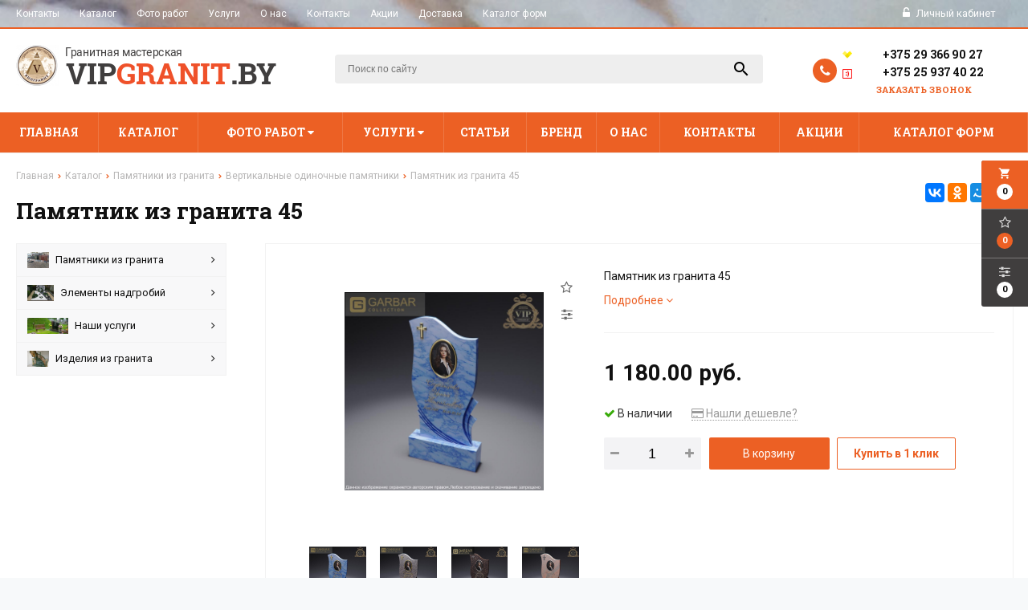

--- FILE ---
content_type: text/html; charset=UTF-8
request_url: https://vipgranit.by/product/pamyatnik-iz-granita-45
body_size: 14035
content:
<!DOCTYPE html>
<html lang="ru">
<head>
	<title>Памятник из гранита 45</title>
	<meta charset="UTF-8">
    <meta name="description" content="Памятник из гранита 45">
<meta name="viewport" content="width=device-width, initial-scale=1.0">
<meta name="robots" content="ALL">
<link rel="image_src" href="https://vipgranit.by/images/products/10-1701698520.jpg"  />
<meta property="og:title" content="Памятник из гранита 01" />
<meta property="og:type" content="website" />
<meta property="og:image" content="https://vipgranit.by/images/products/10-1701698520.jpg" />
<meta property="og:url" content="https://vipgranit.by/product/pamyatnik-iz-granita-45" />
<meta property="og:description" content="Памятник из гранита 01" />
<meta property="og:site_name" content="" />
<meta property="og:image:width" content="968">
<meta property="og:image:height" content="504">
<meta name="yandex-verification" content="521db598641937e5" />

<meta name="google-site-verification" content="ar9daMhUeQgR-QFs8lgd2dkEksMQDCFSn7-y63j1opY" />
<meta name="google-site-verification" content="vDyM2s41cE3hEbRsQE5NUt-D9tEDh8d5bVmXY981hvY" /><!--[if lt IE 9]>
<script>
  var e = ( "article,aside,content,figcaption,figure,footer,header,hgroup,nav,section,time" ).split( ',' );
  for ( var i = 0; i < e.length; i++ ) {
    document.createElement( e[ i ] );
  }
</script>
<![endif]-->
<!--[if lt IE 9]>
<script src="https://html5shiv.googlecode.com/svn/trunk/html5.js"></script>
<![endif]-->
<link href="https://fonts.googleapis.com/icon?family=Material+Icons" rel="stylesheet">
<link
  href="https://fonts.googleapis.com/css?family=Open+Sans:300italic,400italic,600italic,700italic,800italic,400,300,500,600,700,800&subset=latin,cyrillic-ext"
  type="text/css" rel="stylesheet" />
<link rel="stylesheet" href="/media/css/default/style.css?v=v69708b7763e32" media="all">
<link rel="stylesheet" href="/media/css/default/style_colors.css?v=v69708b7763e32" media="all">
<link rel="stylesheet" href="/media/css/default/style_mobile.css?v=v69708b7763e32" media="all">
<link rel="stylesheet" href="/media/css/default/user.css?v=v69708b7763e32" media="all">
<link rel="stylesheet" href="/media/css/content.css?v=v69708b7763e32" media="all">
<link rel="stylesheet" href="/media/css/font-awesome.min.css?v=v69708b7763e32">
<link rel="stylesheet" href="/media/css/jquery.bxslider.css?v=v69708b7763e32">
<link rel="stylesheet" type="text/css" href="/media/js/highslide.css?v=v69708b7763e32" />
<link rel="stylesheet" type="text/css" href="/media/js/jquery.fancybox.min.css?v=v69708b7763e32">

<script src="https://code.jquery.com/jquery-1.6.3.min.js?v=v69708b7763e32"></script>
<script src="https://ajax.googleapis.com/ajax/libs/jquery/1.8.2/jquery.min.js?v=v69708b7763e32"></script>
<script src="/media/js/nav-6.js?v=v69708b7763e32"></script>

<script src="/media/js/jquery.bxslider.js?v=v69708b7763e32"></script>
<script src="/media/js/jquery.maskedinput.js?v=v69708b7763e32"></script>
<script src="/media/js/images.js?v=v69708b7763e32"></script>
<script src="/media/js/cart.js?v=v69708b7763e32"></script>
<script src="/media/js/mobile.js?v=v69708b7763e32"></script>
<script>
  $( document ).ready( function () {
    $( '.slider' ).bxSlider( {
      slideWidth: $( window ).width(),
      minSlides: 1,
      maxSlides: 1,
      auto: true,
      pause: 3000,
      slideMargin: 0
    } );
  } );
</script>
<script src="/media/js/mask_phones.js?v=v69708b7763e32"></script>
<script src="/media/js/highslide-full.js?v=v69708b7763e32"></script>
<script>
  hs.graphicsDir = '/media/js/graphics/';
  hs.align = 'center';
  hs.transitions = [
    'expand',
    'crossfade'
  ];
  hs.outlineType = 'rounded-white';
  hs.fadeInOut = true;
  hs.dimmingOpacity = 0.75;
  hs.useBox = true;
  hs.width = 1200;
  hs.height = 800;
  hs.addSlideshow( {
    interval: 5000,
    repeat: false,
    useControls: true,
    fixedControls: 'fit',
    overlayOptions: {
      opacity: 1,
      position: 'bottom center',
      hideOnMouseOut: true
    }
  } );
</script>
<meta name="cmsmagazine" content="eb14e00d7b4e8dcb2339aa05c082857c"/>
</head>
<body>
<ul class="body_slides">
    <li></li>
    <li></li>
    <li></li>
    <li></li>
    <li></li>
    <li></li>
    <li></li>
    <li></li>
    <li></li>
    <li></li>
</ul>
<div class="outer-block block-header block-header-6">
    <div class="container">
        
    <div class="sub-head">

       
                                <div class="top-nav-6">
                                                        <a href="/contacts">Контакты</a>
                                                        <a href="/catalog">Каталог</a>
                                                        <a href="/foto-rabot">Фото работ</a>
                                                        <a href="/services">Услуги</a>
                                                        <a href="/about-company">О нас</a>
                                                        <a href="/contacts">Контакты</a>
                                                        <a href="/shares">Акции</a>
                                                        <a href="/services/dostavka">Доставка</a>
                                                        <a href="/optovikam">Каталог форм</a>
                                                    </div>
                    
                            <div class="user-header"> 
                            <a href="/user"><i class="fa fa-unlock-alt" aria-hidden="true"></i> Личный кабинет</a>
                    </div>
        
    </div>
    </div>
</div><div class="outer-block nav-outer-block-6">
        <div class="container">
        <div class="main-bg nav">
            <div class="nav-block-6">
                <a class="button_mobile"><i class="fa fa-bars"></i></a>

                <a href="/" class="logo logo-6" >
                    <img src="/images/logo.png" alt=""/>
                </a>
                <div class="phones">
                    <i class="fa fa-phone" aria-hidden="true"></i>
                                                                                            <a href="tel:+375293669027">
                                <div class="phones-img-1">
                                                                        <img src="/media/images/velcom.png" alt=""/>                                                                    </div>
                                +375 29 366 90 27                                <div class="phones-img-2">
                                                                                                        </div>
                            </a>
                                                    <a href="tel:+375259374022">
                                <div class="phones-img-1">
                                                                                                            <img src="/media/images/life.png" alt=""/>                                </div>
                                +375 25 937 40 22                                <div class="phones-img-2">
                                                                                                        </div>
                            </a>
                                                                <a class="phone-order">Заказать звонок</a>
                </div>

                <form class="search-form" action="/search" method="GET">
                    <input type="text" name="q" placeholder="Поиск по сайту" required="required" value="">
                    <input type="submit" class="material-icons" value="search">
                </form>
                <div class="phones-mobile">
                                        <a href="tel:+375293669027">
                        <i class="fa fa-phone" aria-hidden="true"></i>
                        <div class="phones-img-1">
                                                        <img src="/media/images/velcom.png" alt=""/>                                                    </div>
                        <div class="phone-m">+375 29 366 90 27</div>
                        <div class="phones-img-2">
                                                                                </div>
                    </a>
                                                                        <a href="tel:+375259374022">
                                <div class="phones-img-1">
                                                                                                            <img src="/media/images/life.png" alt=""/>                                </div>
                                <div class="phone-m">+375 25 937 40 22</div>
                                <div class="phones-img-2">
                                                                                                        </div>
                            </a>
                                    </div>
                
                
            </div>      
            
            
        </div>
        </div>
</div>
<div class="outer-block block-navigation-6">
    <div class='container'>
        <nav class="nav-6">
                <ul>
                    <li ><a href="/" >Главная</a></li>
                
																			<li  data-page="2"><a href="/catalog">Каталог </a></li><li  data-page="16"><a href="/foto-rabot">Фото работ <i class="fa fa-caret-down"></i></a><ul><li  data-page="17"><a href="/foto-rabot/semeynie-pamyatniki">Семейные памятники </a></li><li  data-page="18"><a href="/foto-rabot/odinochnie-pamyatniki">Одиночные памятники </a></li><li  data-page="19"><a href="/foto-rabot/detskie-pamyatniki">Детские памятники </a></li><li  data-page="26"><a href="/foto-rabot/elitnie-odinochnie-pamyatniki">Элитные одиночные памятники </a></li><li  data-page="29"><a href="/foto-rabot/elitnie-dvoynie-pamyatniki">Элитные двойные памятники </a></li></ul></li><li  data-page="20"><a href="/services">Услуги <i class="fa fa-caret-down"></i></a><ul><li  data-page="21"><a href="/services/dostavka">Доставка </a></li><li  data-page="22"><a href="/services/izgotovlenie-pamyatnikov">Изготовление памятников </a></li><li  data-page="23"><a href="/services/ustanovka-pamyatnika-iz-granita">Установка памятника из гранита </a></li><li  data-page="28"><a href="/services/blagoustroystvo-mogil-i-mest-zahoroneniy">Благоустройство могил и мест захоронений </a></li></ul></li><li  data-page="4"><a href="/news">Статьи </a></li><li  data-page="15"><a href="/brands">Бренд </a></li><li  data-page="30"><a href="/about-company">О нас </a></li><li  data-page="6"><a href="/contacts">Контакты </a></li><li  data-page="5"><a href="/shares">Акции </a></li><li  data-page="27"><a href="/optovikam">Каталог форм </a></li>									                </ul>
            <div  class="catalog-navbar label-2"> <div class="catalog-navbar-item"><a href="/catalog/pamyatniki" class="sub-image"><img src="/images/category/63.jpg" alt="Памятники из гранита"></a><a href="/catalog/pamyatniki" class="sub-main-name">Памятники из гранита</a><a href="/catalog/pamyatniki">Вертикальные одиночные памятники</a><a href="/catalog/pamyatniki">Горизонтальные двойные памятники</a><a href="/catalog/pamyatniki">Памятники в виде креста</a><a href="/catalog/pamyatniki">Скульптурные памятники</a><a href="/catalog/pamyatniki">Двухцветные памятники</a><a href="/catalog/pamyatniki">Мемориальные комплексы</a><a href="/catalog/pamyatniki">Европейские</a><a href="/catalog/pamyatniki">Памятники из стекла</a><a href="/catalog/pamyatniki">Эксклюзивные памятники</a><a href="/catalog/pamyatniki">Детские памятники</a></div><div class="catalog-navbar-item"><a href="/catalog/elementi-nadgrobiy" class="sub-image"><img src="/images/category/92.jpg" alt="Элементы надгробий"></a><a href="/catalog/elementi-nadgrobiy" class="sub-main-name">Элементы надгробий</a><a href="/catalog/elementi-nadgrobiy">Надгробные плиты</a><a href="/catalog/elementi-nadgrobiy">Ограды  из гранита</a><a href="/catalog/elementi-nadgrobiy">Столы и лавочки на кладбище</a><a href="/catalog/elementi-nadgrobiy">Скульптуры</a><a href="/catalog/elementi-nadgrobiy">Декоративные элементы</a><a href="/catalog/elementi-nadgrobiy">Изделия из бронзы Caggiati Италия</a><a href="/catalog/elementi-nadgrobiy">Вазы и лампадки</a><a href="/catalog/elementi-nadgrobiy">Ритуальные таблички</a><a href="/catalog/elementi-nadgrobiy">Рамки для медальона</a></div><div class="catalog-navbar-item"><a href="/catalog/uslugi-nashey-masterskoy" class="sub-image"><img src="/images/category/81.jpg" alt="Наши услуги"></a><a href="/catalog/uslugi-nashey-masterskoy" class="sub-main-name">Наши услуги</a><a href="/catalog/uslugi-nashey-masterskoy">Оформление памятников</a><a href="/catalog/uslugi-nashey-masterskoy">Изготовление памятников</a><a href="/catalog/uslugi-nashey-masterskoy">Доставка памятников</a></div><div class="catalog-navbar-item"><a href="/catalog/izdeliya-iz-granita" class="sub-image"><img src="/images/category/113.jpg" alt="Изделия из гранита"></a><a href="/catalog/izdeliya-iz-granita" class="sub-main-name">Изделия из гранита</a><a href="/catalog/izdeliya-iz-granita">Лестницы из гранита</a><a href="/catalog/izdeliya-iz-granita">Камины из гранита</a><a href="/catalog/izdeliya-iz-granita">Столешницы из гранита</a><a href="/catalog/izdeliya-iz-granita">Полы из гранита и мрамора</a><a href="/catalog/izdeliya-iz-granita">Барные стойки из гранита</a><a href="/catalog/izdeliya-iz-granita">Гранитная брусчатка</a><a href="/catalog/izdeliya-iz-granita">Фасады из гранита</a><a href="/catalog/izdeliya-iz-granita">Цоколь из гранита</a><a href="/catalog/izdeliya-iz-granita">Подоконники из гранита</a></div></div>            </nav>
            
        </div>
    </div> 
    <div class="outer-block block-breadcrumb">
    	<div class="container">
    		<div class="page_caption white-bg">
        	   	<ul class="breadcrumb">
        	   		<li><a href="https://vipgranit.by/"><span>Главная</span></a></li><li><a href="https://vipgranit.by/catalog"><span>Каталог</span></a></li><li><a href="https://vipgranit.by/catalog/pamyatniki"><span>Памятники из гранита</span></a></li><li><a href="https://vipgranit.by/catalog/vertikalnie-odinochnie-pamyatniki"><span>Вертикальные одиночные памятники</span></a></li><li><span>Памятник из гранита 45</span></li>        	   	</ul>
               	<h1>Памятник из гранита 45</h1>
                                <div class="share">
                    <script src="//yastatic.net/es5-shims/0.0.2/es5-shims.min.js"></script>
                    <script src="//yastatic.net/share2/share.js"></script>
                    <div class="ya-share2" data-services="vkontakte,facebook,odnoklassniki,moimir,gplus,twitter,linkedin,tumblr,viber,whatsapp,skype,telegram" data-limit="3"></div>
                </div>
                    		</div>
    	</div>
    </div>
    
<div class="additional-icons-block">
            <div class="col">
            <a class="basket-top background-site show-right" data-type="cart">
                <i class="material-icons">local_grocery_store</i>
                <div class="numeral"><span>0</span></div>
            </a>
    </div>
        
    <div class="col">
        <a class="show-right" data-type="favorites"><i class="fa fa-star-o "></i><div class="numeral"><span class=" background-site favorites-count-total" >0</span></div></a>
    </div>

    <div class="col">
        <a class="show-compare" href="/compare"><i class="fa fa-sliders" aria-hidden="true"></i><div class="numeral"><span class="compare-count-total">0</span></div></a>
    </div>
</div>

<div class="additional-blocks">
    <div class="additional-backet">
        <div class="adtl-head">
            <a href="/cart" class="adtl-main">
              Корзина <i class="fa fa-angle-right"></i></a>
                          <a class="show-inner-basket border-site" data-type="cart">Готовые к заказу (<span class="cart-count-total">0</span>)</a>            <a class="show-inner-favorites color-site" data-type="favorites">В избранном (<span class="favorites-count-total">0</span>)</a>
         
            <a class="clear-cart">Очистить</a>

        </div>
        <div class="adtl-body">
            <div class="items-load"><i class="fa fa-spinner fa-spin fa-3x fa-fw"></i></div>
            <div class="adtl-cart-inner"></div>
            <div class="adtl-favorites-inner"></div>
        </div>
        <div class="adtl-footer"></div>
    </div>
</div>
<div class="quick-order-form modal">
	<div class="modal-header">
		<span>Быстрый заказ</span>
		<a class="close-modal"><i class="fa fa-times"></i></a>
	</div>
	<div class="modal-content">
		<form method="POST" action="/cart">
		<div class="line">
			<span>ФИО: <em>*</em></span>
			<input type="text" name="fio">
		</div>
		<div class="line">
			<span>Ваш контактный телефон: <em>*</em></span>
			<input type="text" name="phone" class="phone-masked">
		</div>

		<div class="line">
			<span>E-mail: <em>*</em></span>
			<input type="text" name="email">
		</div>

		<div class="line">
			<span>Комментарий к заказу:</span>
			<textarea name="comment"></textarea>
		</div>
		<input type="hidden" name="delivery" value="1"/>
		<input type="hidden" name="paysystem" value="1"/>
		<div class="main-question-confirm">
			<input type="checkbox" name="confirm" value="1" />
			<span> Я согласен на <a href="/personal-terms">обработку персональных данных</a></span>
		</div>
		 <input class="send-modal-form" type="submit" name="submit" value="Оформить">
		 </form>
	</div>
</div>
<div class="wrapper-main">

    <script src='/media/js/jquery.elevatezoom.js'></script>
<script src='/media/js/ComplectProduct.js'></script>
<script src="/media/js/jquery.fancybox.min.js"></script>

<div class="outer-block">
    <div class="container">
        <div class="main-bg">
                    <a class="menu-left-button"><i class="fa fa-angle-double-right"></i></a>
<div class="menu_left">
  <ul>
                <li >
        <a href="/catalog/pamyatniki">
                                            <img src="/images/category/63.jpg?v=v69708b7763e32" alt=""/>
                      Памятники из гранита          <i class="fa fa-angle-right" aria-hidden="true"></i>        </a>
                  <ul>
            
              <li >
                <a href="/catalog/vertikalnie-odinochnie-pamyatniki">
                  Вертикальные одиночные памятники                                  </a>
                              </li>
            
              <li >
                <a href="/catalog/gorizontalnie-dvoynie-pamyatniki">
                  Горизонтальные двойные памятники                                  </a>
                              </li>
            
              <li >
                <a href="/catalog/pamyatniki-v-vide-kresta">
                  Памятники в виде креста                                  </a>
                              </li>
            
              <li >
                <a href="/catalog/ekslyuzivnie-kompleksi">
                  Скульптурные памятники                                  </a>
                              </li>
            
              <li >
                <a href="/catalog/tsvetnie-sostavnie-pamyatniki">
                  Двухцветные памятники                                  </a>
                              </li>
            
              <li >
                <a href="/catalog/sostavnie-memorialnie-kompleksi">
                  Мемориальные комплексы                                  </a>
                              </li>
            
              <li >
                <a href="/catalog/evropeyskie">
                  Европейские                  <i class="fa fa-angle-right" aria-hidden="true"></i>                </a>
                                  <ul>
                    
                      <li >
                        <a href="/catalog/semeynie-evropeyskie-pamyatniki">Семейные европейские памятники                        </a></li>
                    
                      <li >
                        <a href="/catalog/odinochnie-evropeyskie-pamyatniki">Одиночные европейские памятники                        </a></li>
                                      </ul>
                              </li>
            
              <li >
                <a href="/catalog/pamyatniki-iz-stekla">
                  Памятники из стекла                                  </a>
                              </li>
            
              <li >
                <a href="/catalog/eksklyuzivnie-pamyatniki">
                  Эксклюзивные памятники                                  </a>
                              </li>
            
              <li >
                <a href="/catalog/detskie-pamyatniki">
                  Детские памятники                                  </a>
                              </li>
                      </ul>
              </li>
                      <li >
        <a href="/catalog/elementi-nadgrobiy">
                                            <img src="/images/category/92.jpg?v=v69708b7763e32" alt=""/>
                      Элементы надгробий          <i class="fa fa-angle-right" aria-hidden="true"></i>        </a>
                  <ul>
            
              <li >
                <a href="/catalog/nadgrobnie-pliti">
                  Надгробные плиты                                  </a>
                              </li>
            
              <li >
                <a href="/catalog/ogradi-iz-granita">
                  Ограды  из гранита                  <i class="fa fa-angle-right" aria-hidden="true"></i>                </a>
                                  <ul>
                    
                      <li >
                        <a href="/catalog/granitnaya-ogradka">Гранитные ограды                        </a></li>
                    
                      <li >
                        <a href="/catalog/foto-gotovih-ograd">Фото готовых оград                        </a></li>
                                      </ul>
                              </li>
            
              <li >
                <a href="/catalog/stoli-i-lavochki-na-kladbishche">
                  Столы и лавочки на кладбище                                  </a>
                              </li>
            
              <li >
                <a href="/catalog/skulpturi">
                  Скульптуры                  <i class="fa fa-angle-right" aria-hidden="true"></i>                </a>
                                  <ul>
                    
                      <li >
                        <a href="/catalog/skulpturi-iz-litevogo-mramora-belie">Скульптуры из литьевого мрамора белые                        </a></li>
                    
                      <li >
                        <a href="/catalog/skulpturi-iz-litevogo-mramora-bronza">Скульптуры из литьевого мрамора бронза                        </a></li>
                    
                      <li >
                        <a href="/catalog/skulpturi-iz-litevogo-mramora-zoloto-serebro">Скульптуры из литьевого мрамора золото серебро                        </a></li>
                                      </ul>
                              </li>
            
              <li >
                <a href="/catalog/dekorativnie-elementi">
                  Декоративные элементы                                  </a>
                              </li>
            
              <li >
                <a href="/catalog/izdeliya-iz-bronzi-">
                  Изделия из бронзы Caggiati Италия                                  </a>
                              </li>
            
              <li >
                <a href="/catalog/vazi-ritualnie">
                  Вазы и лампадки                  <i class="fa fa-angle-right" aria-hidden="true"></i>                </a>
                                  <ul>
                    
                      <li >
                        <a href="/catalog/lampadi-granitnie">Лампады гранитные                        </a></li>
                    
                      <li >
                        <a href="/catalog/podsvechniki-na-kladbishche-polimerbeton">Подсвечники на кладбище полимербетон                        </a></li>
                    
                      <li >
                        <a href="/catalog/vazi-chyornie">Вазы чёрные                        </a></li>
                    
                      <li >
                        <a href="/catalog/vazi-bronza-s-cherneniem">Вазы бронза с чернением                        </a></li>
                    
                      <li >
                        <a href="/catalog/vazi-chyornie-s-zolocheniem">Вазы чёрные с золочением                        </a></li>
                    
                      <li >
                        <a href="/catalog/vazi-serebro-s-cherneniem">Вазы серебро с чернением                        </a></li>
                    
                      <li >
                        <a href="/catalog/vazi-belie-">Вазы белые                         </a></li>
                    
                      <li >
                        <a href="/catalog/vazi-granitnie">Вазы гранитные                        </a></li>
                                      </ul>
                              </li>
            
              <li >
                <a href="/catalog/ritualnie-tablichki">
                  Ритуальные таблички                                  </a>
                              </li>
            
              <li >
                <a href="/catalog/ramki-dlya-medalona">
                  Рамки для медальона                                  </a>
                              </li>
                      </ul>
              </li>
                      <li >
        <a href="/catalog/uslugi-nashey-masterskoy">
                                            <img src="/images/category/81.jpg?v=v69708b7763e32" alt=""/>
                      Наши услуги          <i class="fa fa-angle-right" aria-hidden="true"></i>        </a>
                  <ul>
            
              <li >
                <a href="/catalog/hudogestvennoe-oformlenie-pamyatnikov">
                  Оформление памятников                  <i class="fa fa-angle-right" aria-hidden="true"></i>                </a>
                                  <ul>
                    
                      <li >
                        <a href="/catalog/tseni-na-hudogestvennoe-oformlenie">Цены на художественное оформление                        </a></li>
                    
                      <li >
                        <a href="/catalog/gravirovka-teksta">Гравировка надписи на памятнике                        </a></li>
                    
                      <li >
                        <a href="/catalog/foto">Медальоны на памятник                        </a></li>
                    
                      <li >
                        <a href="/catalog/oformlenie-susalnim-zolotom">Оформление сусальным золотом                        </a></li>
                    
                      <li >
                        <a href="/catalog/nanesenie-epitafiy">Нанесение эпитафий                        </a></li>
                    
                      <li >
                        <a href="/catalog/portret-na-pamyatnik">Портрет на памятник чёрно белый и цветной                        </a></li>
                    
                      <li >
                        <a href="/catalog/bronzovie-bukvi">Бронзовые буквы на памятник                        </a></li>
                                      </ul>
                              </li>
            
              <li >
                <a href="/catalog/izgotovlenie-pamyatnikov">
                  Изготовление памятников                  <i class="fa fa-angle-right" aria-hidden="true"></i>                </a>
                                  <ul>
                    
                      <li >
                        <a href="/catalog/izgotovlenie-pamyatnikov-v-minske">Изготовление памятников в Минске                        </a></li>
                    
                      <li >
                        <a href="/catalog/izgotovlenie-pamyatnikov-v-grodnenskoy-oblasti">Изготовление памятников в Гродненской области                        </a></li>
                                      </ul>
                              </li>
            
              <li >
                <a href="/catalog/dostavka-pamyatnikov">
                  Доставка памятников                                  </a>
                              </li>
                      </ul>
              </li>
                      <li >
        <a href="/catalog/izdeliya-iz-granita">
                                            <img src="/images/category/113.jpg?v=v69708b7763e32" alt=""/>
                      Изделия из гранита          <i class="fa fa-angle-right" aria-hidden="true"></i>        </a>
                  <ul>
            
              <li >
                <a href="/catalog/lestnitsi-iz-granita">
                  Лестницы из гранита                                  </a>
                              </li>
            
              <li >
                <a href="/catalog/kamini-iz-granita">
                  Камины из гранита                                  </a>
                              </li>
            
              <li >
                <a href="/catalog/stoleshnitsi-iz-granita">
                  Столешницы из гранита                                  </a>
                              </li>
            
              <li >
                <a href="/catalog/poli-iz-granita">
                  Полы из гранита и мрамора                                  </a>
                              </li>
            
              <li >
                <a href="/catalog/barnie-stoyki-iz-granita">
                  Барные стойки из гранита                                  </a>
                              </li>
            
              <li >
                <a href="/catalog/granitnaya-bruschatka">
                  Гранитная брусчатка                                  </a>
                              </li>
            
              <li >
                <a href="/catalog/fasadi-iz-granita">
                  Фасады из гранита                                  </a>
                              </li>
            
              <li >
                <a href="/catalog/granitnie-tsokoli">
                  Цоколь из гранита                                  </a>
                              </li>
            
              <li >
                <a href="/catalog/podokonniki-iz-granita">
                  Подоконники из гранита                                  </a>
                              </li>
                      </ul>
              </li>
            </ul>
  <div class="clr"></div>
    <div class="clr"></div>
</div>

            <div class="category-right">
                <div class="border-all">

                    <div class="product-left zoom-left">

                        <a data-fancybox="test-srcset"
   data-type="image"
   data-srcset="/images/products/10-1701698520.jpg"
   href="/images/products/10-1701698520.jpg"
   id="change"
   itemprop="image"
>
    <img id="zoom_01" src="/images/products/10-1701698520.jpg" />
</a>



    <div id="gallery_01">
        
            <a class="elevatezoom-gallery active"
               data-update="/images/products/10-1701698520.jpg"
               data-image="/images/products/10-1701698520.jpg"
               data-zoom-image="/images/products/10-1701698520.jpg"
               data-fancybox="test-srcset"
               data-type="image"
               data-srcset="/images/products/10-1701698520.jpg"
               href="/images/products/10-1701698520.jpg"
            >
                <img src="/images/products/10-1701698520.jpg" alt="">
            </a>
        
            <a class="elevatezoom-gallery "
               data-update="/images/products/0-1701698516.jpg"
               data-image="/images/products/0-1701698516.jpg"
               data-zoom-image="/images/products/0-1701698516.jpg"
               data-fancybox="test-srcset"
               data-type="image"
               data-srcset="/images/products/0-1701698516.jpg"
               href="/images/products/0-1701698516.jpg"
            >
                <img src="/images/products/0-1701698516.jpg" alt="">
            </a>
        
            <a class="elevatezoom-gallery "
               data-update="/images/products/1-1701698517.jpg"
               data-image="/images/products/1-1701698517.jpg"
               data-zoom-image="/images/products/1-1701698517.jpg"
               data-fancybox="test-srcset"
               data-type="image"
               data-srcset="/images/products/1-1701698517.jpg"
               href="/images/products/1-1701698517.jpg"
            >
                <img src="/images/products/1-1701698517.jpg" alt="">
            </a>
        
            <a class="elevatezoom-gallery "
               data-update="/images/products/2-1701698517.jpg"
               data-image="/images/products/2-1701698517.jpg"
               data-zoom-image="/images/products/2-1701698517.jpg"
               data-fancybox="test-srcset"
               data-type="image"
               data-srcset="/images/products/2-1701698517.jpg"
               href="/images/products/2-1701698517.jpg"
            >
                <img src="/images/products/2-1701698517.jpg" alt="">
            </a>
        
            <a class="elevatezoom-gallery "
               data-update="/images/products/3-1701698518.jpg"
               data-image="/images/products/3-1701698518.jpg"
               data-zoom-image="/images/products/3-1701698518.jpg"
               data-fancybox="test-srcset"
               data-type="image"
               data-srcset="/images/products/3-1701698518.jpg"
               href="/images/products/3-1701698518.jpg"
            >
                <img src="/images/products/3-1701698518.jpg" alt="">
            </a>
        
            <a class="elevatezoom-gallery "
               data-update="/images/products/4-1701698518.jpg"
               data-image="/images/products/4-1701698518.jpg"
               data-zoom-image="/images/products/4-1701698518.jpg"
               data-fancybox="test-srcset"
               data-type="image"
               data-srcset="/images/products/4-1701698518.jpg"
               href="/images/products/4-1701698518.jpg"
            >
                <img src="/images/products/4-1701698518.jpg" alt="">
            </a>
        
            <a class="elevatezoom-gallery "
               data-update="/images/products/5-1701698518.jpg"
               data-image="/images/products/5-1701698518.jpg"
               data-zoom-image="/images/products/5-1701698518.jpg"
               data-fancybox="test-srcset"
               data-type="image"
               data-srcset="/images/products/5-1701698518.jpg"
               href="/images/products/5-1701698518.jpg"
            >
                <img src="/images/products/5-1701698518.jpg" alt="">
            </a>
        
            <a class="elevatezoom-gallery "
               data-update="/images/products/6-1701698519.jpg"
               data-image="/images/products/6-1701698519.jpg"
               data-zoom-image="/images/products/6-1701698519.jpg"
               data-fancybox="test-srcset"
               data-type="image"
               data-srcset="/images/products/6-1701698519.jpg"
               href="/images/products/6-1701698519.jpg"
            >
                <img src="/images/products/6-1701698519.jpg" alt="">
            </a>
        
            <a class="elevatezoom-gallery "
               data-update="/images/products/7-1701698519.jpg"
               data-image="/images/products/7-1701698519.jpg"
               data-zoom-image="/images/products/7-1701698519.jpg"
               data-fancybox="test-srcset"
               data-type="image"
               data-srcset="/images/products/7-1701698519.jpg"
               href="/images/products/7-1701698519.jpg"
            >
                <img src="/images/products/7-1701698519.jpg" alt="">
            </a>
        
            <a class="elevatezoom-gallery "
               data-update="/images/products/8-1701698520.jpg"
               data-image="/images/products/8-1701698520.jpg"
               data-zoom-image="/images/products/8-1701698520.jpg"
               data-fancybox="test-srcset"
               data-type="image"
               data-srcset="/images/products/8-1701698520.jpg"
               href="/images/products/8-1701698520.jpg"
            >
                <img src="/images/products/8-1701698520.jpg" alt="">
            </a>
        
            <a class="elevatezoom-gallery "
               data-update="/images/products/9-1701698520.jpg"
               data-image="/images/products/9-1701698520.jpg"
               data-zoom-image="/images/products/9-1701698520.jpg"
               data-fancybox="test-srcset"
               data-type="image"
               data-srcset="/images/products/9-1701698520.jpg"
               href="/images/products/9-1701698520.jpg"
            >
                <img src="/images/products/9-1701698520.jpg" alt="">
            </a>
        
            <a class="elevatezoom-gallery "
               data-update="/images/products/11-1701698521.jpg"
               data-image="/images/products/11-1701698521.jpg"
               data-zoom-image="/images/products/11-1701698521.jpg"
               data-fancybox="test-srcset"
               data-type="image"
               data-srcset="/images/products/11-1701698521.jpg"
               href="/images/products/11-1701698521.jpg"
            >
                <img src="/images/products/11-1701698521.jpg" alt="">
            </a>
        
            <a class="elevatezoom-gallery "
               data-update="/images/products/12-1701698521.jpg"
               data-image="/images/products/12-1701698521.jpg"
               data-zoom-image="/images/products/12-1701698521.jpg"
               data-fancybox="test-srcset"
               data-type="image"
               data-srcset="/images/products/12-1701698521.jpg"
               href="/images/products/12-1701698521.jpg"
            >
                <img src="/images/products/12-1701698521.jpg" alt="">
            </a>
        
            <a class="elevatezoom-gallery "
               data-update="/images/products/13-1701698522.jpg"
               data-image="/images/products/13-1701698522.jpg"
               data-zoom-image="/images/products/13-1701698522.jpg"
               data-fancybox="test-srcset"
               data-type="image"
               data-srcset="/images/products/13-1701698522.jpg"
               href="/images/products/13-1701698522.jpg"
            >
                <img src="/images/products/13-1701698522.jpg" alt="">
            </a>
        
            <a class="elevatezoom-gallery "
               data-update="/images/products/14-1701698522.jpg"
               data-image="/images/products/14-1701698522.jpg"
               data-zoom-image="/images/products/14-1701698522.jpg"
               data-fancybox="test-srcset"
               data-type="image"
               data-srcset="/images/products/14-1701698522.jpg"
               href="/images/products/14-1701698522.jpg"
            >
                <img src="/images/products/14-1701698522.jpg" alt="">
            </a>
        
            <a class="elevatezoom-gallery "
               data-update="/images/products/0-1701698485.jpg"
               data-image="/images/products/0-1701698485.jpg"
               data-zoom-image="/images/products/0-1701698485.jpg"
               data-fancybox="test-srcset"
               data-type="image"
               data-srcset="/images/products/0-1701698485.jpg"
               href="/images/products/0-1701698485.jpg"
            >
                <img src="/images/products/0-1701698485.jpg" alt="">
            </a>
        
            <a class="elevatezoom-gallery "
               data-update="/images/products/1-1701698486.jpg"
               data-image="/images/products/1-1701698486.jpg"
               data-zoom-image="/images/products/1-1701698486.jpg"
               data-fancybox="test-srcset"
               data-type="image"
               data-srcset="/images/products/1-1701698486.jpg"
               href="/images/products/1-1701698486.jpg"
            >
                <img src="/images/products/1-1701698486.jpg" alt="">
            </a>
        
            <a class="elevatezoom-gallery "
               data-update="/images/products/2-1701698487.jpg"
               data-image="/images/products/2-1701698487.jpg"
               data-zoom-image="/images/products/2-1701698487.jpg"
               data-fancybox="test-srcset"
               data-type="image"
               data-srcset="/images/products/2-1701698487.jpg"
               href="/images/products/2-1701698487.jpg"
            >
                <img src="/images/products/2-1701698487.jpg" alt="">
            </a>
        
            <a class="elevatezoom-gallery "
               data-update="/images/products/3-1701698487.jpg"
               data-image="/images/products/3-1701698487.jpg"
               data-zoom-image="/images/products/3-1701698487.jpg"
               data-fancybox="test-srcset"
               data-type="image"
               data-srcset="/images/products/3-1701698487.jpg"
               href="/images/products/3-1701698487.jpg"
            >
                <img src="/images/products/3-1701698487.jpg" alt="">
            </a>
        
            <a class="elevatezoom-gallery "
               data-update="/images/products/4-1701698488.jpg"
               data-image="/images/products/4-1701698488.jpg"
               data-zoom-image="/images/products/4-1701698488.jpg"
               data-fancybox="test-srcset"
               data-type="image"
               data-srcset="/images/products/4-1701698488.jpg"
               href="/images/products/4-1701698488.jpg"
            >
                <img src="/images/products/4-1701698488.jpg" alt="">
            </a>
        
            <a class="elevatezoom-gallery "
               data-update="/images/products/5-1701698488.jpg"
               data-image="/images/products/5-1701698488.jpg"
               data-zoom-image="/images/products/5-1701698488.jpg"
               data-fancybox="test-srcset"
               data-type="image"
               data-srcset="/images/products/5-1701698488.jpg"
               href="/images/products/5-1701698488.jpg"
            >
                <img src="/images/products/5-1701698488.jpg" alt="">
            </a>
        
            <a class="elevatezoom-gallery "
               data-update="/images/products/6-1701698489.jpg"
               data-image="/images/products/6-1701698489.jpg"
               data-zoom-image="/images/products/6-1701698489.jpg"
               data-fancybox="test-srcset"
               data-type="image"
               data-srcset="/images/products/6-1701698489.jpg"
               href="/images/products/6-1701698489.jpg"
            >
                <img src="/images/products/6-1701698489.jpg" alt="">
            </a>
        
            <a class="elevatezoom-gallery "
               data-update="/images/products/7-1701698489.jpg"
               data-image="/images/products/7-1701698489.jpg"
               data-zoom-image="/images/products/7-1701698489.jpg"
               data-fancybox="test-srcset"
               data-type="image"
               data-srcset="/images/products/7-1701698489.jpg"
               href="/images/products/7-1701698489.jpg"
            >
                <img src="/images/products/7-1701698489.jpg" alt="">
            </a>
        
            <a class="elevatezoom-gallery "
               data-update="/images/products/8-1701698489.jpg"
               data-image="/images/products/8-1701698489.jpg"
               data-zoom-image="/images/products/8-1701698489.jpg"
               data-fancybox="test-srcset"
               data-type="image"
               data-srcset="/images/products/8-1701698489.jpg"
               href="/images/products/8-1701698489.jpg"
            >
                <img src="/images/products/8-1701698489.jpg" alt="">
            </a>
        
            <a class="elevatezoom-gallery "
               data-update="/images/products/9-1701698490.jpg"
               data-image="/images/products/9-1701698490.jpg"
               data-zoom-image="/images/products/9-1701698490.jpg"
               data-fancybox="test-srcset"
               data-type="image"
               data-srcset="/images/products/9-1701698490.jpg"
               href="/images/products/9-1701698490.jpg"
            >
                <img src="/images/products/9-1701698490.jpg" alt="">
            </a>
        
            <a class="elevatezoom-gallery "
               data-update="/images/products/10-1701698490.jpg"
               data-image="/images/products/10-1701698490.jpg"
               data-zoom-image="/images/products/10-1701698490.jpg"
               data-fancybox="test-srcset"
               data-type="image"
               data-srcset="/images/products/10-1701698490.jpg"
               href="/images/products/10-1701698490.jpg"
            >
                <img src="/images/products/10-1701698490.jpg" alt="">
            </a>
        
            <a class="elevatezoom-gallery "
               data-update="/images/products/11-1701698490.jpg"
               data-image="/images/products/11-1701698490.jpg"
               data-zoom-image="/images/products/11-1701698490.jpg"
               data-fancybox="test-srcset"
               data-type="image"
               data-srcset="/images/products/11-1701698490.jpg"
               href="/images/products/11-1701698490.jpg"
            >
                <img src="/images/products/11-1701698490.jpg" alt="">
            </a>
        
            <a class="elevatezoom-gallery "
               data-update="/images/products/12-1701698491.jpg"
               data-image="/images/products/12-1701698491.jpg"
               data-zoom-image="/images/products/12-1701698491.jpg"
               data-fancybox="test-srcset"
               data-type="image"
               data-srcset="/images/products/12-1701698491.jpg"
               href="/images/products/12-1701698491.jpg"
            >
                <img src="/images/products/12-1701698491.jpg" alt="">
            </a>
        
            <a class="elevatezoom-gallery "
               data-update="/images/products/13-1701698491.jpg"
               data-image="/images/products/13-1701698491.jpg"
               data-zoom-image="/images/products/13-1701698491.jpg"
               data-fancybox="test-srcset"
               data-type="image"
               data-srcset="/images/products/13-1701698491.jpg"
               href="/images/products/13-1701698491.jpg"
            >
                <img src="/images/products/13-1701698491.jpg" alt="">
            </a>
        
            <a class="elevatezoom-gallery "
               data-update="/images/products/14-1701698492.jpg"
               data-image="/images/products/14-1701698492.jpg"
               data-zoom-image="/images/products/14-1701698492.jpg"
               data-fancybox="test-srcset"
               data-type="image"
               data-srcset="/images/products/14-1701698492.jpg"
               href="/images/products/14-1701698492.jpg"
            >
                <img src="/images/products/14-1701698492.jpg" alt="">
            </a>
        
            <a class="elevatezoom-gallery "
               data-update="/images/products/15-1701698492.jpg"
               data-image="/images/products/15-1701698492.jpg"
               data-zoom-image="/images/products/15-1701698492.jpg"
               data-fancybox="test-srcset"
               data-type="image"
               data-srcset="/images/products/15-1701698492.jpg"
               href="/images/products/15-1701698492.jpg"
            >
                <img src="/images/products/15-1701698492.jpg" alt="">
            </a>
        
            <a class="elevatezoom-gallery "
               data-update="/images/products/0-1700520670.jpg"
               data-image="/images/products/0-1700520670.jpg"
               data-zoom-image="/images/products/0-1700520670.jpg"
               data-fancybox="test-srcset"
               data-type="image"
               data-srcset="/images/products/0-1700520670.jpg"
               href="/images/products/0-1700520670.jpg"
            >
                <img src="/images/products/0-1700520670.jpg" alt="">
            </a>
            </div>

<div class="model-3d">
  <iframe src="/3d/150/index.html"></iframe>
</div>
                        <div class="item-share">
        
    
    


</div>
                        <div class="catalog-product-additinal">
                            <a class="add-to" data-type="favorites" data-id="506" title="Добавить в избранное"><i class="fa fa-star-o  "></i></a>
                            <a class="add-to" data-type="compare" data-id="506" title="Добавить в сравнение"><i class="fa fa-sliders " aria-hidden="true"></i></a>
                                                    </div>

                    </div>

                    <div class="product-right">
                        <div class="product-brand">
                                                    <a href="/brands/2"><img src="/images/brands/2.jpg" alt=""></a>                        </div>
                        <div class="product-description" >
                            <p>Памятник из гранита 45</p>
                            <a href="#toContent">Подробнее <i class="fa fa-angle-down"></i></a>
                        </div>

                        <div class="product-actions" >

                            
<div class="product-price">
            <span class="price-normal">
								                                    1 180.00 руб.

                                							</span>
      
</div>
                            <div class="product-av">
                                <span class="product-aviability in-stock">
                                    <i class="fa fa-check" aria-hidden="true"></i> В наличии                                </span>
                                <a class="found-cheaper"><i class="fa fa-credit-card" aria-hidden="true"></i> Нашли дешевле?</a>
                            </div>
                                                                                    <div class="product-basket">
                        <div class="product-count">
                <a id="change-count" data-type="down"><i class="fa fa-minus" aria-hidden="true"></i></a>
                <input type="text" id="product-count" value="1"/>
                <a id="change-count" data-type="up"><i class="fa fa-plus" aria-hidden="true"></i></a>
            </div>
            <a id="add-to-cart" data-id="506">В корзину</a>
                <a id="in-click" data-id="506">Купить в 1 клик</a>
    </div>



                        </div>

                                              <div class="files">
                                                  </div>
                    </div>
                </div>



                <div class="products-tabs">
                    <div class="header-tabs">

                        <a class="change-tab active" id="toContent" data-block="main-description">Описание</a>
                                              <a class="change-tab " data-block="main-reviews">Отзывы(0)</a>


                                                                  
                                              <a class="change-tab" data-block="main-question">Вопрос-ответ</a>
                    </div>

                    <div class="main-tabs">
                                                <div class="main-description active">
                            <div class="item-content"><table style="width: 763.622px;" border="1">
<tbody>
<tr style="height: 13px;">
<td style="height: 13px; width: 169px;"><strong>Цветник (см)</strong></td>
<td style="height: 13px; width: 575.622px;" colspan="2"><strong>100*50/8*5&nbsp;</strong></td>
</tr>
<tr style="height: 13px;">
<td style="height: 13px; width: 169px;"><strong>Стела (см)</strong></td>
<td style="height: 13px; width: 575.622px;" colspan="2"><strong>&nbsp;100*50*5</strong></td>
</tr>
<tr style="height: 13px;">
<td style="height: 13px; width: 169px;"><strong>Тумбочка (см)</strong></td>
<td style="height: 13px; width: 575.622px;" colspan="2"><strong>50*20*15&nbsp;</strong></td>
</tr>
<tr style="height: 13px;">
<td style="height: 13px; width: 169px;"><strong>Высота от основания</strong></td>
<td style="height: 13px; width: 575.622px;" colspan="2"><strong>120см&nbsp;</strong></td>
</tr>
<tr style="height: 13px;">
<td style="height: 13px; width: 169px;"><strong>Вес</strong></td>
<td style="height: 13px; width: 575.622px;" colspan="2"><strong>Примерно 160кг</strong></td>
</tr>
<tr style="height: 27.9034px;">
<td style="height: 27.9034px; width: 169px;"><strong>Материал</strong></td>
<td style="height: 27.9034px; width: 429px;"><strong>&nbsp;Гранит Габбро-диабаз (Республика Карелия, Россия)</strong></td>
<td style="height: 27.9034px; width: 146.622px;"><strong>&nbsp;</strong></td>
</tr>
<tr style="height: 13px;">
<td style="height: 13px; width: 169px;"><strong>Цена (руб.)</strong></td>
<td style="height: 13px; width: 429px;"><strong>1180 BYN&nbsp;</strong></td>
<td style="height: 13px; width: 146.622px;"><strong>&nbsp;</strong></td>
</tr>
<tr style="height: 27px;">
<td style="height: 27px; width: 169px;"><strong>Художественное оформление</strong></td>
<td style="height: 27px; width: 575.622px;" colspan="2"><strong>За дополнительную оплату</strong></td>
</tr>
<tr style="height: 13px;">
<td style="height: 13px; width: 169px;"><strong>Возможность рассрочки</strong></td>
<td style="height: 13px; width: 575.622px;" colspan="2"><strong>Да</strong></td>
</tr>
<tr style="height: 13px;">
<td class="justifyleft" style="height: 13px; width: 169px;"><strong>Варианты изготовления</strong></td>
<td style="height: 13px; width: 575.622px;" colspan="2"><strong>Изделие может быть изготовлено в любом размере из разных видов гранита</strong></td>
</tr>
<tr style="height: 13px;">
<td style="height: 13px; width: 169px;"><strong>Хранение</strong></td>
<td style="height: 13px; width: 575.622px;" colspan="2"><strong>Бесплатно</strong></td>
</tr>
<tr style="height: 27px;">
<td class="justifyleft" style="height: 27px; width: 169px;"><strong>Установка и благоустройство</strong></td>
<td style="height: 27px; width: 575.622px;" colspan="2"><strong>Возможно по всей РБ</strong></td>
</tr>
</tbody>
</table>
<p><strong><em>&nbsp;</em>Цены, указанные на сайте, являются ознакомительными. Для получения информации о точных ценах, свяжитесь с нашими менеджерами в магазинах.</strong></p>
<p><strong>*Цена может изменяться в зависимости от комплектации, материала, размеров и.т.д.</strong></p>
<p><strong>*Оплата производится в белорусских рублях по курсу Долл. США на день заключения договора купли-продажи</strong></p>
<p><strong><em>Собственное производство позволяет легко корректировать размеры и комплектацию комплекта&nbsp;с изменение цены(в меньшую или большую сторону). &nbsp;А также придает эксклюзивность выбранного Вами комплекта.</em></strong></p>
<p>&nbsp;</p>
<p><strong>ЛЮБОЙ ГРАНИТНЫЙ &nbsp;ОДИНАРНЫЙ (ВЕРТИКАЛЬНЫЙ) ПАМЯТНИК&nbsp;СОСТОИТ ИЗ ЭЛЕМЕНТОВ:</strong></p>
<p>&nbsp;</p>
<p><strong>Форма памятника, размер элементов, цвет гранита могут быть абсолютно любыми в том числе и по Вашим эскизам.</strong></p>
<p><strong>Что входит в стоимость комплекса памятника из гранита?</strong><br /><strong>В стоимость комплекта&nbsp; памятника из гранита входят: стела , подставка, цветник.</strong></p>
<p><strong>Что входит в&nbsp; художественное&nbsp; оформление гранитного памятника?</strong><br /><strong>В стандартное художественное оформление памятника входят: портрет, текст, слова эпитафии, крест. Дополнительно оплачиваются: цветы,&nbsp;свечи, символики, знаки различия и т.п.</strong></p>
<p><strong>Что входит в стоимость стандартной установки памятника?</strong></p>
<ul>
<li><strong>полная подготовка элементов памятника к установке;</strong></li>
<li><strong>загрузка/разгрузка памятника;</strong></li>
<li><strong>согласование установки с администрацией кладбищ;</strong></li>
<li><strong>доставка до любого городского&nbsp;Минского кладбища;</strong></li>
<li><strong>арматура/балки/цемент/клея.</strong></li>
</ul>
<h2><strong>Как заказать изготовление памятника?</strong></h2>
<p><strong>Просто позвоните нам по телефонам: +375293669027</strong></p>
<p><strong>Памятники,надгробия из гранита в Минске.</strong></p></div>                        </div>
                                                

                        <div class="complect_tab">

                                                  </div>


                        <div class="main-reviews ">
                          
                                                        <p class="not-auth-review">Пожалуйста, <a href="/login" class="color-site">авторизируйтесь</a> для того чтобы оставлять комментарии</p>
                                                  </div>





                        <div class="main-question ">
                            <div class="main-question-left">
                                Вы можете задать любой интересующий вас вопрос по товару или работе магазина.<br><br>
                                Наши квалифицированные специалисты обязательно вам помогут.
                            </div>
                            <div class="main-question-right">
                                <h3>Задать вопрос</h3>
                                <form method="POST" action="#" class="product-form">
                                    <div class="main-question-textarea">
                                        <span>Вопрос <em>*</em></span>
                                        <textarea name="question"></textarea>
                                    </div>

                                    <div class="main-question-input">
                                        <span>Ваше имя <em>*</em></span>
                                        <input type="text" name="name"/>
                                    </div>

                                    <div class="main-question-input">
                                        <span>Контактный телефон <em>*</em></span>
                                        <input type="text" name="phone" class="phone-masked"/>
                                    </div>

                                    <div class="main-question-input">
                                        <span>Ваш E-mail</span>
                                        <input type="text" name="email"/>
                                    </div>

                                    <div class="main-question-confirm">
                                        <input type="checkbox" name="confirm" value="1" />
                                        <span> Я согласен на <a href="/info/personal-terms">обработку персональных данных</a></span>
                                    </div>
                                    <input type="submit" name="submit" value="Отправить" />
                                </form>
                            </div>
                        </div>

                        <div class="main-complects">
                                                  </div>
                      
                      

                    </div>

                  
                                  </div>
                <div class="clr"></div>
            </div>
        </div>


    </div>
</div>


<script>

    var Complect = new ComplectProduct(1,
      []);
    function images(e){
        var wm=e.width();
        e.children('div').height(wm);
        e.each(function(){
            var img=$(this).children('div').children('img');
            var iW=img.width();
            var iH=img.height();
            var koef=iW/iH;
            if (koef>1){
                $(this).children('div').children('img').width(wm);
                var h2=img.height();
                var top=(wm-h2)/2;
                $(this).children('div').children('img').css('margin-top',top+'px');
            }
            else{
                $(this).children('div').children('img').height(wm);
                var h2=img.width();
                var top=(wm-h2)/2;
                $(this).children('div').children('img').css('margin-left',top+'px');
            }
        });
        e.css('margin-top',e.css('margin-right'));

    }

    $(window).load(function(){

        images($('.image-round'));
    });
    $(document).ready(function(){
        $('.change-tab').live('click',function(){
            var tab = $(this).data('block');
            $('.change-tab').removeClass('active');
            $(this).addClass('active');
            $('.main-tabs > div').removeClass('active');
            $('.'+tab).addClass('active');
        });
        $('.buy-change-tab').live('click',function(){
            var tab = $(this).data('block');
            $('.buy-change-tab').removeClass('active').addClass('color-site');
            $(this).addClass('active').removeClass('color-site');
            $('.buy-main-tabs > div').removeClass('active');
            $('.'+tab).addClass('active');
        });
        $('#product-count').keypress(function(event) {

            if (((event.keyCode>=48)&&(event.keyCode<=57))||(event.keyCode==127)||(event.keyCode==8)||(event.keyCode==43)||(event.keyCode==45)||(event.keyCode==32)||(event.keyCode==40)||(event.keyCode==41)) return true;
            else return false;
        });

        $('#change-count').live('click',function(){
            var val = parseInt($('#product-count').val());
            var type = $(this).attr('data-type');
            if (type=='down') val--;
            else val++;
            if (val<1) val = 1;
            $('#product-count').val(val);
        });

        $('input[name=size]').live('change',function(){
            var price_old = $(this).data('price');
            var pr = $(this).data('price-new');
            if (price_old > 0){
                price = price_old - (pr / 100) * price_old;
                price = price.toFixed(2);
                var economy = price_old - price;
                $('.product-price > span:first-child').text(price + ' Руб.');
                $('.product-price > .price-old').text(price_old + ' Руб.');
                $('.price-economy span').text(economy.toFixed(2) + ' Руб.');
            }
        });

        $('.check-rate').live('click',function(){
            var rate = $(this).data('rate');
            $('#review-create-rate').val(rate);
            $('.check-rate').removeClass('active');
            $(this).addClass('active');
        });

        $('#send-review-form').live('click',function(){
            var rate = $('#review-create-rate').val();
            var name = $('#review-create-name').val();
            var content = $('#review-create-content').val();
            var item = $(this);
            if (name.length < 3 || content.length < 3 || rate <1 || rate > 5) alert('Заполните все поля!');
            else
            {
                item.removeAttr('id');
                $.ajax({
                           url: '#',
                           dataType: 'json',
                           data: 'action=create_review' + '&rate='+rate+'&name='+name+'&content='+content,
                           type: 'POST',
                           beforeSend: function(){
                               item.html('<i class="fa fa-spinner fa-spin"></i>');
                           },
                           success:
                               function(data){
                                   $('.review-form-success').fadeTo(0,1);
                                   $('.review-form').remove();
                               },
                           error:
                               function(data){
                                   item.html('Добавить');
                                   item.attr('id','send-review-form');
                                   alert('Ошибка при выполнении операции');
                               },
                       });
            }
        });

        $('.change-color').live('click',function(){
            var img = $(this).data('main-image');
            $(this).parent().children('.active').removeClass('active');
            $('.product-left > a:first-child img').attr('data-zoom-image',img);
            $('.product-left > a:first-child').attr('href',img);
            $('.product-left > a:first-child').attr('data-srcset',img);
            $('.product-left > a:first-child img').attr('src',img);
            $('.zoomWindow').css('background-image','url('+img+')');

            $('.product-left > a:first-child img').removeAttr('id');
            $('.product-left > a:first-child img').attr('id','zoom_01');
            $(this).addClass('active');
        });
    });
</script>

<div class="found-cheaper-form modal">
	<div class="modal-header">
		<span>Нашли дешевле?</span>
		<a class="close-modal"><i class="fa fa-times"></i></a>
	</div>
	<div class="modal-content">
		<div class="line">
			<span>Ваше имя: <em>*</em></span>
			<input type="text" id="cheaper-name">
		</div>
		<div class="line">
			<span>Ваш контактный телефон: <em>*</em></span>
			<input type="text" id="cheaper-phone" class="phone-masked">
		</div>

		<div class="line">
			<span>Название товара: <em>*</em></span>
			<input type="text" id="cheaper-product" disabled="disabled" value="Памятник из гранита 45">
		</div>

		<div class="line">
			<span>Ссылка на товар другого магазина: <em>*</em></span>
			<input type="text" id="cheaper-link">
		</div>
		<div class="line">
			<span>Сообщение:</span>
			<textarea id="cheaper-message"></textarea>
		</div>
		<div class="main-question-confirm">
			<input type="checkbox" name="confirm" value="1" />
			<span> Я согласен на <a href="/personal-terms">обработку персональных данных</a></span>
		</div>
		<a class="send-modal-form" id="send-cheaper">Отправить</a>
	</div>
</div><div class="buy-1-click modal">
	<div class="modal-header">
		<span>Купить в 1 клик</span>
		<a class="close-modal"><i class="fa fa-times"></i></a>
	</div>
	<div class="modal-content">
		<div class="line">
			<span>ФИО: <em>*</em></span>
			<input type="text" id="buy-1-click-name">
		</div>
		<div class="line">
			<span>Ваш контактный телефон: <em>*</em></span>
			<input type="text" id="buy-1-click-phone" class="phone-masked">
		</div>

		<div class="line">
			<span>E-mail:</span>
			<input type="text" id="buy-1-click-email1">
		</div>

		<div class="line">
			<span>Комментарий к заказу:</span>
			<textarea id="buy-1-click-message"></textarea>
		</div>
		<div class="main-question-confirm">
			<input type="checkbox" name="confirm" value="1" />
			<span> Я согласен на <a href="/personal-terms">обработку персональных данных</a></span>
		</div>
        <div id="complects_buy" data-type="" style="display:none">

        </div>
		<a class="send-modal-form" id="send-buy-1-click">Отправить</a>
	</div>
</div>


    <script>
        $('#gallery_01 a').live('click',function(){
            var img = $(this).data('image');
            $('#zoom_01').attr('src',img);
            $('#change').attr('data-srcset',img).attr('href', img);
        });
        if ($(window).width() > 900)
        {
            $('#zoom_01').elevateZoom({
                                          cursor: "crosshair",
                                          gallery : "gallery_01",
                                          galleryActiveClass: "active",
                                      });
        }
        else
        {
            $('#gallery_01 a').live('click',function(){
                var img = $(this).data('image');
                $('#zoom_01').attr('src',img);
                $('#change').attr('data-srcset',img).attr('href', img);
            });
        }


    </script>

<script>
    $(document).ready(function(){
        if ($(window).width()>900)
        {
            $('.main-news').addClass('active');
            var hm=$('.new-list:first-child p').height();
            var hh=$('.new-list:first-child > a:nth-child(2)').height();
            var hi=$('.new-list:first-child > a:nth-child(1)').height();
            var el=$('.new-list');
            el.each(function(){
                if ($(this).children('p').height()>hm) hm=$(this).children('p').height();
                if ($(this).children('a:nth-child(2)').height()>hh) hh=$(this).children('a:nth-child(2)').height();
                if ($(this).children('a:nth-child(1)').height()>hi) hi=$(this).children('a:nth-child(1)').height();
            });
            $('.new-list p').height(hm);
            $('.new-list > a:nth-child(2)').height(hh);
            $('.new-list > a:nth-child(1)').height(hi);
            $('.main-news').removeClass('active');
        }
    });
</script>
</div>


<div class="outer-block block-footer">
    <div class="container">
        <div class="footer">

            <div class="f-col">
                2026 © Гранитная мастерская &quot;Vipgranit&quot; - интернет-магазин гранитных памятников. Использование материалов сайта только с разрешения владельца.
                <br>УНП 590194156                <br>Интернет-магазин зарегистрирован в торговом реестре РБ 13 августа 2018г. под №423610. Свидетельство о регистрации №590194156 выдано 25.06.2018г. Ивьевским РИК		<br>ИП Гарбар И.И, адрес: 231337,г.Ивье.ул.50 Лет Октября,д.22,к.4,кв.1.            </div>

            <div class="f-col">
                <h2>Наши контакты</h2>
                <i class="material-icons">local_phone</i>
                                                                        <a href="tel:+375293669027">+375 29 366 90 27</a>
                                        <a href="tel:+375259374022">+375 25 937 40 22</a>
                                        <a href="tel:+375293669027">+375 29 366 90 27</a>
                             
                
                            <div class="clr2"></div>
                <i class="material-icons">history</i>
                <span>Пн - Пт: с 09:00 до 19:00</span><span>Сб: с 10:00 до 17:00</span><span>Вс: Выходной</span> 
            </div>

            <div class="f-col">
                <h2>Мы в соцсетях</h2>
                <a href="https://vk.com/public169775524" target="_blank"><i class="fa fa-vk" aria-hidden="true"></i></a>                <a href="https://ok.ru/profile/563536605687" target="_blank"><i class="fa fa-odnoklassniki-square" aria-hidden="true"></i></a>                <a href="#" target="_blank"><i class="fa fa-facebook-square" aria-hidden="true"></i></a>                <a href="#" target="_blank"><i class="fa fa-google-plus-square" aria-hidden="true"></i></a>                <a href="https://www.instagram.com/vipgranit.by/" target="_blank"><i class="fa fa-instagram" aria-hidden="true"></i></a>                <a href="https://www.youtube.com/watch?v=0WQoC_3OoRs" target="_blank"><i class="fa fa-youtube-square" aria-hidden="true"></i></a>                <a href="#" target="_blank"><i class="fa fa-twitter-square" aria-hidden="true"></i></a>            </div>
            <div class="f-col">
              
<!--                --><!--                <p><img src="/media/img/raschet-logo.jpg" alt="" style="width: 200px" /></p>-->
<!--                -->            </div>
        </div>
    </div>
</div>


<div id="ajax-result"></div>



<div class="phone-order-form modal">
    <div class="modal-header">
        <span>Заказать звонок</span>
        <a class="close-modal"><i class="fa fa-times"></i></a>
    </div>
    <div class="modal-content">
        <div class="line">
            <span>Ваше имя: <em>*</em></span>
            <input type="text" id="phone-order-name">
        </div>
        <div class="line">
            <span>Телефон: <em>*</em></span>
            <input type="text" id="phone-order-phone1" class="phone-masked">
        </div>
        <div class="main-question-confirm">
            <input type="checkbox" name="confirm" value="1" />
            <span> Я согласен на <a href="/personal-terms">обработку персональных данных</a></span>
        </div>
        <a class="send-modal-form" id="phone-order">Отправить</a>
    </div>
</div>
<div class="advice-order-form modal">
    <div class="modal-header">
        <span>Получить консультацию</span>
        <a class="close-modal"><i class="fa fa-times"></i></a>
    </div>
    <div class="modal-content">
        <div class="line">
            <span>Ваше имя: <em>*</em></span>
            <input type="text" id="phone-order-name3">
        </div>
        <div class="line">
            <span>Телефон: <em>*</em></span>
            <input type="text" id="phone-order-phone3" class="phone-masked">
        </div>
        <div class="main-question-confirm">
            <input type="checkbox" name="confirm" value="1" />
            <span> Я согласен на <a href="/personal-terms">обработку персональных данных</a></span>
        </div>
        <a class="send-modal-form" id="phone-order-advice">Отправить</a>
    </div>
</div>
<div class="get_price modal">
	<div class="modal-header">
		<span>Узнать цену товара</span>
		<a class="close-modal"><i class="fa fa-times"></i></a>
	</div>
	<div class="modal-content">
		<div class="line">
			<span>ФИО: <em>*</em></span>
			<input type="text">
		</div>
		<div class="line">
			<span>Ваш контактный телефон: <em>*</em></span>
			<input type="text" class="phone-masked">
		</div>

		<div class="line">
			<span>E-mail:</span>
			<input type="text" id="buy-1-click-email">
		</div>

		<div class="main-question-confirm">
			<input type="checkbox" name="confirm" value="1" />
			<span> Я согласен на <a href="/personal-terms">обработку персональных данных</a></span>
		</div>
		<input type="hidden" id="product_name" />
		<a class="send-modal-form" id="get_price">Отправить</a>
	</div>
</div>
<script src="/media/js/forms.js"></script>
<script src="/media/js/catalog_heights.js"></script>


<!-- Yandex.Metrika counter -->
<script type="text/javascript" >
   (function(m,e,t,r,i,k,a){m[i]=m[i]||function(){(m[i].a=m[i].a||[]).push(arguments)};
   m[i].l=1*new Date();k=e.createElement(t),a=e.getElementsByTagName(t)[0],k.async=1,k.src=r,a.parentNode.insertBefore(k,a)})
   (window, document, "script", "https://mc.yandex.ru/metrika/tag.js", "ym");

   ym(52665289, "init", {
        clickmap:true,
        trackLinks:true,
        accurateTrackBounce:true,
        webvisor:true
   });
</script>
<noscript><div><img src="https://mc.yandex.ru/watch/52665289" style="position:absolute; left:-9999px;" alt="" /></div></noscript>
<!-- /Yandex.Metrika counter --><!-- Google tag (gtag.js) -->
<script async src="https://www.googletagmanager.com/gtag/js?id=G-0K3LP1Y00G"></script>
<script>
  window.dataLayer = window.dataLayer || [];
  function gtag(){dataLayer.push(arguments);}
  gtag('js', new Date());

  gtag('config', 'G-0K3LP1Y00G');
</script><div style="display: none"></div>
<!-- BEGIN JIVOSITE CODE {literal} -->
<script type='text/javascript'>
(function(){ var widget_id = 'LGIWiRQBas';var d=document;var w=window;function l(){
  var s = document.createElement('script'); s.type = 'text/javascript'; s.async = true;
  s.src = '//code.jivosite.com/script/widget/'+widget_id
    ; var ss = document.getElementsByTagName('script')[0]; ss.parentNode.insertBefore(s, ss);}
  if(d.readyState=='complete'){l();}else{if(w.attachEvent){w.attachEvent('onload',l);}
  else{w.addEventListener('load',l,false);}}})();
</script>
<!-- {/literal} END JIVOSITE CODE --><div class="bg"></div>

</body>
</html>

--- FILE ---
content_type: text/html; charset=utf-8
request_url: https://vipgranit.by/3d/150/index.html
body_size: 959
content:
<!--
  KeyShotXR
  (c) Copyright 2012-2017 Luxion ApS - All Rights Reserved.
-->

<!DOCTYPE html>
<html xmlns='http://www.w3.org/1999/xhtml'>
  <head>
    <meta http-equiv="X-UA-Compatible" content="IE=Edge"/>
    <meta http-equiv="Content-Type" content="text/html; charset=utf-8"/>
    <meta name="viewport" content="width=device-width, initial-scale=1, maximum-scale=1">
    <title>KeyShotXR</title>
    <style type="text/css">
      body { -ms-touch-action: none; }
    </style>
    <script type="text/javascript" src="BIP_XR.60/files/KeyShotXR.js"></script>
    <script type="text/javascript">
      var keyshotXR;

      function initKeyShotXR() {
        var nameOfDiv = "KeyShotXR";
        var folderName = "BIP_XR.60";
        var viewPortWidth = 1919;
        var viewPortHeight = 1080;
        var backgroundColor = "#FFFFFF";
        var uCount = 20;
        var vCount = 1;
        var uWrap = true;
        var vWrap = false;
        var uMouseSensitivity = -0.0555556;
        var vMouseSensitivity = 1;
        var uStartIndex = 10;
        var vStartIndex = 0;
        var minZoom = 1;
        var maxZoom = 1;
        var rotationDamping = 0.96;
        var downScaleToBrowser = true;
        var addDownScaleGUIButton = false;
        var downloadOnInteraction = false;
        var imageExtension = "jpg";
        var showLoading = true;
        var loadingIcon = "ks_logo.png"; // Set to empty string for default icon.
        var allowFullscreen = true; // Double-click in desktop browsers for fullscreen.
        var uReverse = false;
        var vReverse = false;
        var hotspots = {};
        var isIBooksWidget = false;
        
        keyshotXR = new keyshotXR(nameOfDiv,folderName,viewPortWidth,viewPortHeight,backgroundColor,uCount,vCount,uWrap,vWrap,uMouseSensitivity,vMouseSensitivity,uStartIndex,vStartIndex,minZoom,maxZoom,rotationDamping,downScaleToBrowser,addDownScaleGUIButton,downloadOnInteraction,imageExtension,showLoading,loadingIcon,allowFullscreen,uReverse,vReverse,hotspots,isIBooksWidget);
      }

      window.onload = initKeyShotXR;
    </script>
  </head>
  <body oncontextmenu="return false;">
    <div id="KeyShotXR"></div>
  </body>
</html>


--- FILE ---
content_type: text/css
request_url: https://vipgranit.by/media/css/default/style.css?v=v69708b7763e32
body_size: 21052
content:
a{cursor: pointer;}
body,html {margin:0;padding: 0;font-family: "Open Sans",Helvetica,Arial,sans-serif; font-size: 14px;line-height: 1.428571429;}
.no-border {border:none !important}
.no-shadow,.no-shadow:hover{box-shadow:none !important}
.button_mobile,.menu-left-button{display: none;}
#ajax-result {display:none;}
.container{max-width: 1280px;margin:0 auto;width: 100%;}
.outer-block {float:left;width: 100%;}
.main-bg,.sub-head {padding: 0;float:left;width: calc(100% - 40px);padding-left:20px;padding-right: 20px;}
.sub-head {float:left;width:calc(100% - 40px);padding:8px 20px;}
.sub-head .adress,.sub-head .work-time{float:left;font-size: 13px;line-height: 24px;margin-right: 50px;}
.sub-head .adress i,.sub-head .work-time i,.sub-head .phones > i{float:left;line-height: 24px;padding-right: 3px;font-size: 14px;}
.phone-order {cursor: pointer;font-weight: bold;}
.phones-mobile {display: none; float: left; width: 100%; margin-bottom: 10px}
.phones-mobile a {width: 50%; padding: 0 5px; float: left; box-sizing: border-box; font-size: 11px; font-weight: bold; text-decoration: none}
.phones-mobile a img {width: 12px;height: 12px;float: left;margin: 3px 1px;}
.phones-mobile a i {float: left;line-height: 18px;font-size: 14px;}
.phones-mobile .phones-img-1, .phones-mobile .phones-img-2 {padding: 0 2px; box-sizing: border-box}
.phones-mobile .phones-img-1 {float: left;}
.phones-mobile .phones-img-2 {float: left;}
.phones-mobile .phone-m {float: left;font-size: 13px;}
.phones {position: relative;}
.phones a{font-weight: bold;text-decoration: none;}
.phones a i{font-weight: normal;line-height: 24px;}
.phones a > .fa-phone {float: left;line-height: 24px;margin-right: 4px;}
.sub-phones {position: absolute;left:0;top:100%;box-shadow:0 0 5px rgba(0,0,0,.5);width: 100%;display:none;z-index: 10; padding: 0 10px; box-sizing: border-box}
.phones:hover .sub-phones {display:block}
.sub-phones a {float:left;width: 100%;padding: 5px 0;text-align: center;line-height: 23px; position: relative}
.sub-phones a > .phones-img-1 {position: absolute; left: 0; line-height: 35px; top: 5px}
.sub-phones a > .phones-img-2 {position: absolute; right: 10px; line-height: 35px; top: 5px}
.user-header,.sub-head .phones,.phone-order{float: right;font-size: 13px;line-height: 24px;margin-right: 20px;}
input[type=submit] {-webkit-appearance: none;}
.modal {position: absolute;top:150px;width: 400px;left:50%;margin-left:-200px;z-index: 9999;box-shadow: 0 0 10px rgba(0,0,0,.6)}
.slides{float:left;width: 100%;}
.span-new {background:#1D8C00}
.user-header{position: relative;z-index: 2;}
.user-header i {font-size: 14px;}
.user-header > a {font-size: 13px;text-decoration: none;}
.user-header > a:hover{transition:.2s}
.user-header:hover > div{display:block}
.user-header > div{position: absolute;width: 100%;box-shadow:0 1px 4px rgba(0,0,0,.2);min-width: 150px;left:0;top:100%;display:none}
.user-header > div a{float:left;width: 95%;padding: 5px 2.5%;text-decoration: none;font-size: 12px;}
.user-header > div a:hover{font-weight: bold;}
.user-header i {padding-right: 5px;}

.basket-top {position: relative;}
.basket-top i {float:left;line-height: 24px;}
.basket-top span{line-height: 16px;width: 16px;text-align: center;position: absolute;right: -6px;top:-6px;border-radius:50%;font-size: 11px;font-weight: bold;}
.nav {float:left;width: calc(100% - 40px);padding: 30px 20px 0 20px;}
.logo {float:left;width: 28%;}
.logo img {float:left;width: 100%;max-width: 347px;}
.logo span{float:left;}
.logo span:nth-child(2) {font-weight: bold;font-size: 30px;width: 47%;line-height: 50px;white-space: nowrap;text-shadow: 0 0 1px rgba(0,0,0,.2);}
.logo span:nth-child(3) {font-size:13px;width: 37%;margin-top:9px;}
.navbar-fixed {transition:.5s;position: fixed;z-index:100;width: 100%;box-shadow:0 3px 5px rgba(0,0,0,.3);top:-100px;}
.navbar-fixed.navbar-visible {top: 0;}
.navbar-fixed .container {position: relative; display: flex; align-items: center;}
.navbar-fixed .catalog-navbar  {top:61px}
.navbar-fixed .logo{margin:5px 0}
.navbar-fixed .user-header a {color: #000;}
nav {float:left;}
nav > ul {float:left;width: 100%;list-style:none;margin:0;padding: 0;}
nav ul {list-style: none;}
nav > ul > li {float:left;margin: 0 13px;position: relative;}
nav > ul > li > a {float:left;text-align: center;white-space: nowrap;line-height: 20px;text-decoration: none;font-weight: bold;position: relative;}
nav > ul > li > ul{opacity:0;visibility:hidden;position:absolute;right: 0;top:calc(100% - 3px);min-width:200px;list-style: none;margin:0;padding: 0 10px;z-index:55;box-shadow:0 3px 5px rgba(0,0,0,.3);}
nav > ul > li:hover >ul{opacity:1;visibility: visible;transition:.3s}
nav > ul > li > ul > li{float: left;width: 100%;}
nav > ul > li > ul > li a{float: left;width: 90%;padding: 13px 5%;text-decoration: none;font-size: 13px;}
nav > ul > li > ul > li:last-child a{border-bottom:none}

.search-form {float: right;width: 17%;margin-top:7px}
.search-form input{float:left;border:none;height: 36px;outline: none}
.search-form input[type=text]{width:70%;padding: 0 5%;font-size: 12px;}
.search-form input[type=submit]{width:20%;padding: 5px 0;cursor: pointer;}
.slides,.slider {float:left;width: 100%;}
.slide {float:left;width: 100%;position: relative;height: 450px;background-size:auto 100%;background-position:center;}
/*.slide > img {position: absolute;left:0;top:0;width: 100%;height: 100%;z-index:1}*/

.slide_content {position: relative;z-index: 2;}
.slide_content >img {float:right;width:40%}
.slide_right {float:left;width: 35%;margin:50px 10% 0 5%;background: rgba(0,0,0,.8);padding: 20px 5% 40px 5%;}
.slide_right span,.slide_right p {float:left;width: 100%;}
.slide_right span {font-size: 32px;font-weight: bold;margin-top:20px;}
.slide_right p {font-size: 16px;font-weight: 100;margin:40px 0}
.slide_right a {float:left;padding: 10px 40px;text-decoration: none;font-size: 15px;font-weight: bold;-webkit-border-radius: 2px;border-radius: 2px;}
.main-services {float:left;width: calc(100% - 40px);padding:20px;}
.main-services .col {float:left;width: 32%;margin-right: 2%;position: relative;font-weight: bold;}

.main-services .col:last-child {margin-right: 0;}
.main-services .col img {float:left;width: 100%;position: relative;z-index: 1;}
.main-services .col:before {position: absolute;left:0;top:0;z-index: 2;background: rgba(0,0,0,.7);content:'';width: 100%;height: 100%;transition:.3s}
.main-services .col:hover:before {background: rgba(0,0,0,.8)}
.main-services .col span,.main-services .col strong{position: absolute;left:5%;z-index: 3;}
.main-services .col span{top:35px;font-size: 18px;}
.main-services .col strong{top:65px;font-size: 24px;}
.grey-bg{max-width: 1280px;float:left;width: 100%;}
.main-catalog {margin-bottom: 10px;}
.main-block {float:left;padding: 30px 0;width: 100%;}
.main-block h2{float:left;padding: 0;margin:0;line-height: 40px;font-size: 24px;}
.main-block > a{float:left;padding: 0;margin:0;line-height: 20px;margin-top:12px;font-size:15px;margin-left:20px;text-decoration: none;transition:.2s}
.main-block > a:hover{}
.catalog-category {float:left; width: calc(100% - 40px); padding: 20px; display: grid; grid-template-columns: repeat(3, 1fr);}
.main-block .catalog-category {margin-top: 30px;}
.catalog-category a {float:left;padding: 20px;transition:.3s}
.catalog-category .img-wrapper {width: 100%; position: relative;}
.catalog-category .img-wrapper::before {content: ''; width: 100%; display: block; padding-bottom: 60%;}
.catalog-category .img-wrapper img {position: absolute; left: 0; top: 0; width: 100%; height: 100%; object-fit: cover; object-position: top;}
.catalog-category a span {float:left;width: 100%;margin:0 0 20px 0;text-align: center;font-weight: bold; margin-top: 10px;}
.catalog-category a:hover{box-shadow:0 0 15px rgba(0,0,0,.33);}
.main-shares {float:left;width: 100%;margin:30px 0}
.main-shares a {float:left;max-width: 19%;margin-right: 1.25%;list-style: none;width: calc(19% - 2px);transition:.3s}
.main-shares a:last-child {margin-right: 0;}
.main-shares a div {float:left;width: 100%;height: 200px;overflow: hidden;}
.main-shares a div img {float:left;width: 100%;}
.main-shares a p {float:left;width: 90%;padding: 5px 5%;margin:0;font-size: 12px;}
.main-shares a p {float:left;width: 90%;padding: 5px 5%;margin:0;font-size: 12px;}
.main-shares a span {float:left;width: 90%;font-weight: bold;font-size: 16px;padding: 0 5% 20px 5%;}
.main-shares a:hover {box-shadow:0 0 15px rgba(0,0,0,.33);}
.main-banner {float:left;width: 100%;height: 150px;background-size:100% auto;position: relative;}
.main-banner:before{content:'';position: absolute;width:100%;height: 100%;background:rgba(0,0,0,.4);z-index:1;left:0;top:0}
.main-banner h2,.main-banner p,.main-banner strong {float:left;width: 60%;padding: 0 5%;margin:0;position: relative;z-index:2}
.main-banner h2 {font-size: 30px;margin-top:20px}
.main-banner p{padding: 10px 5%;white-space: nowrap;}
.main-banner strong{font-size: 20px;}
.main-banner a{position:relative;z-index:2;float: right;width: 20%;margin:0 5%;text-align: center;padding: 10px 0;text-decoration: none;border-radius:3px;margin-top:55px}
.dop-items {float:left;margin:11px 0 0 0}
.dop-items a{float:left;padding: 0 0 20px 0;margin:0;line-height: 20px;margin-right:20px;font-size:20px;text-decoration: none;transition:.2s;font-weight: bold;}
.clr{float:left;width: 100%;height: 20px;}
.catalog-products {float:left;width: 100%;padding: 0;display:table;}
.product-1 .catalog-item {width: 100%}
.product-2 .catalog-item {width: 50%}
.product-3 .catalog-item {width: calc(100% / 3)}
.product-4 .catalog-item {width:25%;}
.product-5 .catalog-item {width:20%;}
.product-6 .catalog-item {width: 16.666666667%}
.product-7 .catalog-item {width: 14.285714286%}
.product-8 .catalog-item {width: 12.5%}
.product-9 .catalog-item {width: 11.111111111%}
.product-10 .catalog-item {width: 10%}
.product-11 .catalog-item {width: 9.090909091%}
.product-12 .catalog-item {width: 8.333333333%}
.catalog-item {vertical-align:top;box-sizing: border-box;margin-right: -1px;margin-bottom:-1px;padding: 10px 0;transition:.3s;position: relative;display: table-cell;}
.catalog-items-line {width: 100%;display: table-row}
.catalog-item:hover{box-shadow:0 0 15px rgba(0,0,0,.33);}
.catalog-item img {width: 100%;}
.item-share {position: absolute;top:20px;left:20px;z-index:2}
.catalog-item .item-share span {float:left;margin-right: 5px;margin-bottom:5px;padding: 3px 8px;border-radius:3px;font-size: 12px;}
.catalog-product-additinal {position: absolute;right:10px;top:10px;z-index:20;width:28px;transition:.2s}
.catalog-product-additinal a {float:left;width:100%;margin-bottom: 5px;border-radius: 50%;}
.catalog-product-additinal a i:not(.background-site) {color:#666;background: rgba(255,255,255,.6);}
.catalog-product-additinal a:hover i:not(.background-site) {background: #ddd;color:#111}
.catalog-product-additinal a i{float:left;width:100%;text-align: center;line-height: 28px;font-size:16px;border-radius: 50%}
.catalog-item .catalog-product-additinal {opacity: 0}
.catalog-item:hover .catalog-product-additinal {opacity: 1}

.catalog-item-image{margin:0 5%; float:left;width: 90%;}
.catalog-item-name {float:left;width: 100%;margin:20px 0;font-weight: bold;text-align: center;text-decoration: none;transition:.3s;font-size: 16px;}
.item-art {float:left;width: 40%;padding: 0 5%;font-size: 12px;}
.item-availability {float: right;width: 40%;padding: 0 5%;font-size: 12px;text-align: right;}
.price {float:left;width: 100%;text-align: center;font-size: 16px;font-weight: bold;margin-top:20px}
.price-sale span:last-child{font-size: 14px;font-weight: normal;text-decoration: line-through;}
.price-sale span{float:left;width: 45%;padding: 0 2.5%;line-height: 22px;}
.price-sale span:first-child {text-align: right; width: 50%}
.price-sale span:last-child {text-align: left; width: 40%}
.more-info-product {float:right;width: 50%;margin:20px 2.5% 0 0;text-align: center;padding: 6px 0;border-radius:2px;cursor: pointer;font-size: 12px;opacity: 0;transition:.3s;text-decoration: none;}
.catalog-item:hover .more-info-product,.catalog-item:hover .add-to-cart  {opacity:1;}
.add-to-cart {float:left;width: 41%;margin:20px 0 0 2.5%;text-align: center;padding: 5px 0;border-radius:2px;cursor: pointer;font-size: 12px;opacity: 0;transition:.3s;text-decoration: none;}
.clr {float:left;width: 100%;height: 30px;}
.catalog-products:not(.catalog-products-2) .more-info-product {float: right;    width: 50%;    margin: 20px 2.5% 0 0;    text-align: center;    padding: 6px 0;    border-radius: 2px;cursor: pointer;    font-size: 12px;     transition: .3s;    text-decoration: none;}
.catalog-products-2,.catalog-products-2 .catalog-items-line,.catalog-products-2 .catalog-item {display: block;}
.catalog-products-2 .catalog-items-line,.catalog-products-2 .catalog-item{float:left;width: 100%}
.catalog-products-2 .catalog-item-image {margin: 15px 2.5%;width: 15%;}
.catalog-products-2 .catalog-item-name {width: 45%;margin: 15px 0;text-align: left;font-size: 16px;}
.catalog-products-2 .catalog-item-description {float: left;width: 45%; padding: 0; margin:0;font-size: 12px;}
.catalog-products-2 .item-art {float: left;width: auto; padding: 0 1%; font-size: 12px;clear:left;}
.catalog-products-2 .item-availability {float: left;width:auto;padding: 0 1%;font-size: 12px;text-align: left;}
.catalog-products-2 .price {width: 35%;position: absolute;right: 1%;top:5%;text-align: right;font-size: 20px}
.catalog-products-2 .add-to-cart {position: absolute;right: 1%;top:30%;width: 18%;display: block;opacity: 1}
.catalog-products-2 .more-info-product {width: 18%;position: absolute;right: 1%;top:55%;margin:0;display: block;opacity: 1;margin-right: 0 !important;padding:6px 0}
.catalog-products-2 .catalog-item:empty {display: none;}

.product-2-view .reconconception-right {float: right; width: 30%; margin-top: 20px}
.product-2-view .reconconception-right .files {display: none}
.product-2-view .reconconception-right .catalog-item {display: block; float: left; width: 100%}
.product-2-view .reconconception-right .reconconception {margin-top: 20px}
.product-2-view .reconconception-right .title {color: #383838; font-size: 17px; font-weight: bold}
.product-2-view .reconconception-right .catalog-item .catalog-items-head {width: 35%;}
/*.product-2-view .reconconception-right .reconconception .catalog-item .catalog-item-name, .product-2-view .reconconception .catalog-item .price  {width: 65%; text-align: left}*/
.product-2-view .reconconception-right .catalog-item .price {margin-top: 10px; padding-left: 10px; box-sizing: border-box}
.product-2-view .reconconception-right .reconconception .catalog-item .catalog-item-name {margin: 0; padding-left: 10px; box-sizing: border-box; font-size: 16px; font-weight: bold}
.product-2-view .reconconception-right .catalog-item .item-art, .product-2-view .reconconception-right .catalog-item .out-av {display: none}
.product-2-view .reconconception-right .catalog-item .item-share, .product-2-view .reconconception-right .catalog-products:not(.catalog-products-2) .more-info-product, .product-2-view .catalog-item:hover .add-to-cart {display: none}
.product-2-view .reconconception-right .catalog-items-head .quick-view {display: none}
.product-2-view .reconconception-right .price-sale span {width: 100%; text-align: left; padding: 0}
.product-2-view .reconconception-right  .item-availability {display: none}
.product-2-view .reconconception-right .catalog-item .catalog-product-additinal {display: none}
.product-2-view .reconconception-right {padding-left: 30px; box-sizing: border-box}
.product-2-view .gallery-container {float: left; width: 20%}
.product-2-view .product-left > a:first-child {float: right; width: calc(80% - 20px); margin-left: 20px}
.product-2-view .product-left #gallery_01 a {float: left; width: 100%; margin: 0 0 15px 0}
.product-2-view .specifications .main-options table td {position: relative;font-size: 13px;background: url("../../img/dott.png") no-repeat;background-position: 0 14px;background-repeat: repeat-x;width: 50%;background-position-y: center;}
.product-2-view .page_caption {padding: 0 0 10px 0; border-top: 0}
.product-2-view .page_caption .share {display: none}
.product-2-view .product-av {margin-bottom: 20px}
.product-2-view .product-char {float: left; width: 100%}
.product-2-view .product-colors {float: left; width: calc(100% - 131px); margin: 0 0 0 10px}
.product-2-view .product-colors h2 {float: left; width: auto; font-weight: 400; margin: 0 5px 0 0; line-height: 40px}
.product-2-view .product-colors a, .product-2-view .product-colors a.active {height: 20px; width: 20px; margin: 6px 5px 6px 0}
.product-2-view .price-economy {margin-bottom: 0}
.product-2-view .product-char {margin-top: 20px}
.product-2-view .product-sizes h2 {font-weight: 400}
.product-2-view .product-description {border: 0; margin: 0}
.product-2-view .product-share {margin-top: 20px}
.product-2-view .product-basket .comp-fav {float: left;}
.catalog-items-options {float:left;width:100%;padding:0 15px 20px 15px;box-sizing: border-box}
.catalog-items-options div {float:left;width:100%;box-sizing: border-box;font-size:12px;padding:1px 0;line-height:1;position: relative}
.catalog-items-options div:before{content:'';width:calc(100% - 30px);position: absolute;bottom:7px;border-bottom: 1px dotted #ddd}
.catalog-items-options div span {float:left;color:#666;background:#fff;position:relative;z-index:2;padding:3px 0;box-sizing: border-box}
.catalog-items-options div span:first-child{color:#222;font-weight:700;padding-right:5px;max-width: 70%}
.catalog-items-options div span:last-child{float:right;padding-left:5px}
.catalog-products-2 .catalog-items-options {float: left; width: 46%;padding-left:0;padding-right:0;padding-top:20px}
.product-2-view .product-basket .comp-fav .add-to{float: left; line-height: 40px; margin-top: 10px;color:#666;font-size:14px; margin-right: 10px}
.product-2-view .product-basket .comp-fav .add-to:hover{color:#111}
.product-2-view .product-basket .comp-fav .add-to i {width: 30px; height: 30px; border-radius: 100%; margin-right: 5px; float: left;  text-align: center; line-height: 30px; margin-top: 5px;}
.product-2-view .product-basket .comp-fav .add-to i:not(.background-site) {color: #555; }
.product-2-view .product-basket .comp-fav .add-to:hover i:not(.background-site), .quick-view-form .quick-col.price-and-pay .add-to:hover i:not(.background-site) {background: #e3e3e3; color: #333}
.product-2-view .catalog-product-additinal {display: none}
.product-2-view {float: left;width: 100%;position: relative;z-index: 2;top: -113px;background: #fff;margin-bottom: -113px;}
.product-2-view .product-brand {width: 20%}

.product-vendor-block {float: left; width: 100%; margin-top: 20px}
.product-vendor-block .item-art, .product-vendor-block .product-review-rate, .product-vendor-block .reviews-quantity {float: left; width: auto; padding: 0; margin-right: 15px; line-height: 30px}
.product-vendor-block .reviews-quantity {color: #333; text-decoration: underline}
.product-vendor-block .reviews-quantity:hover {text-decoration: none; color: #222}

.product-advantages {float: left; width: 100%;}
.product-advantages .advantage-p {float: left; width: 33.333333%;}
.product-advantages .advantage-p i {float: left; font-size: 50px; line-height: 60px; width: 50px; text-align: right}
.product-advantages .content {float: left; width: calc(100% - 50px); padding-left: 10px; box-sizing: border-box}
.product-advantages .content p {margin: 5px 0 0 0;float: left; width: 100%; font-size: 15px; font-weight: bold}
.product-advantages .content span {float: left; width: 100%; font-size: 15px;margin: 5px 0 0 0;}


.catalog-items-head {float:left;width:100%;position: relative}
.catalog-products-2 .catalog-items-head{    margin: 15px 2.5%; width: 22%;}
.catalog-products-2 .catalog-product-additinal{   right:0}
.catalog-products-2 .catalog-items-head .catalog-item-image {width:100%;margin:0;padding:0}
.catalog-items-head .quick-view {opacity:0;position:absolute;background-color: rgba(229,229,229,0.9);transition:.2s;font-size:12px;border-radius: 2px;    text-align: center;    margin-left: -75px;    margin-top: -20px;    line-height: 36px;    cursor: pointer;    color: #666;    height: 36px;width: 150px;   z-index: 2;    left: 50%;    top: 50%;}
.catalog-items-head .quick-view:hover{background:rgba(245,245,245,0.95);color:#444; }
.catalog-item:hover .catalog-items-head .quick-view{opacity:1;}

.zoomContainer {z-index: 2}

 .item-share .span-new {background:#1D8C00}
.item-share .span-share {background: #ffc438;color: #111;}
.item-share .span-sale {background: #9b0a0a;}
 .item-share .span-hit {background: #2992d9;}
.item-share {position: absolute; left: 5px; top: 5px; max-width: 90%}
 .item-share span {float: left;margin-right: 5px;padding: 3px 8px;border-radius: 3px;font-size: 12px; color: #fff;margin-bottom:5px}

 .right-compare {float:right;width:74%}
 .compare-head {float:left;width:100%;position:relative}
 .compare-head .header-tabs a {font-size:13px;}
 .compare-head .clear-compare {text-decoration: none;padding: 6px 10px;margin-bottom: 10px;font-size: 12px;position: absolute;right:0;top:12px;color: #888;  border: 1px solid #aaa;  background: #fff;border-radius: 3px}
.clear-compare:before {content: "";    float:left;    height: 14px;    width: 9px;    background: url('../../img/close.png') -2px -26px no-repeat;    vertical-align: middle;    margin: 3px 7px 0px 0px;}

.comparison {float: left; width: 100%}

.comparison .products-list {float: right; width: calc(100% - 270px); overflow-x: auto; margin-bottom: 30px}
.comparison .products-list .catalog-item {width: 270px; float: left; display: block}
.comparison .products-list .catalog-item:hover {box-shadow: none}
.comparison-table {float: left; width: 100%; overflow-x: auto}
.comparison-table table {border-collapse: collapse}
.comparison-table tr td, .comparison-table tr th {border: 1px solid #f2f2f2;padding: 10px 27px 13px 18px; width: 270px; text-align: left}
.comparison-table tr:hover {background: rgba(0,0,0,0.03)}

.comparison .products-list .overflow {float: left;max-width: 100000% !important;}

/*.comparison .products-list::-webkit-scrollbar-button {background: rgba(0,0,0, 0.2);}*/
.comparison .products-list::-webkit-scrollbar-button:hover {background: rgba(0,0,0, 0.3);}
.comparison .products-list::-webkit-scrollbar {height: 7px;left: -3px;position: absolute;float: right;top:-50%}
.comparison .products-list::-webkit-scrollbar-track {background: rgba(0,0,0, 0.1);}
.comparison .products-list::-webkit-scrollbar-thumb {background: rgba(0,0,0, 0.1); }
.comparison .products-list::-webkit-scrollbar-thumb:hover {background: rgba(0,0,0, 0.2);}

.comparison-table {margin-bottom: 30px}
.comparison {display: none}
.comparison.active {display: block}


.main-about {float:left;width: 100%;padding: 30px 0;}
.main-about img {float:left;width:15%;margin:0 5%}
.main-about h1,.main-about p {padding: 0;margin:0}
.main-about h1 {padding-bottom: 10px;font-size: 20px;text-align: center;}
.main-about p {padding-bottom: 5px;font-size: 14px;text-indent: 20px;}
.footer {float:left;width: calc(100% - 40px);padding: 20px 20px;}
.footer .f-col {float:left;width: 23%;padding: 0 1%;}
.f-col:first-child {font-size: 12px;}
.f-col h2{float:left;width: 100%;padding: 0;margin: 0;font-size: 16px;padding-bottom: 10px;}
.f-col:nth-child(2) i {float:left;width: 10%;text-align: center;}
.f-col:nth-child(2) a,.f-col:nth-child(2) span {float:right;width: 85%;text-decoration: none;font-weight: bold;font-size: 12px;}
.f-col:nth-child(2) span{line-height: 24px;}
.clr2{float:left;width: 100%;height: 5px;}
.f-col:last-child {text-align: right;}
.f-col:nth-child(3) a{float:left;margin-right: 10px;}
.f-col:nth-child(3) a i{float:left;width: 100%;font-size: 22px;}
.wrapper-main {float:left;width: 100%;min-height: calc(100vh - 445px);}
.page_caption,.wrapper-main{float:left;}
.page_caption {width: calc(100% - 40px);padding: 20px;}
.page_caption .white-bg {padding: 35px 20px;width: calc(100% - 40px);}
.page_caption .breadcrumb {float:left;width: 100%;list-style: none;margin:0;padding: 0;}
.page_caption .breadcrumb li{float:left;position: relative;font-size: 12px;}
.page_caption .breadcrumb li a{text-decoration: none;}
.page_caption .breadcrumb li:not(:first-child):before{font-family: FontAwesome; content: "\f054"; font-size: 0.5em; padding: 0 5px; vertical-align: middle;}
.page_caption h1 {float:left;max-width: 100%;padding: 0;margin:15px 0 0 0;}
.share {float: right;max-width: 20%;}
.menu_left {float:left;width: 21%;padding: 0;margin:0;}
.menu_left ul {list-style: none;margin:0;padding: 0;width: 100%;}
.menu_left > ul {float:left;}
.menu_left > ul li{float:left;width: 100%;position: relative;}
.menu_left ul > li > a {float:left;width: 90%;text-decoration: none;font-size: 13px;padding: 10px 5%;margin-bottom: -1px;position: relative;line-height:20px}
.menu_left ul > li > a img {float:left;height:20px;margin-right: 8px}
.menu_left ul > li > a:before {position: absolute;left:0;top:0;width:3px;height: 100%;content:'';}
.menu_left ul li:hover > a:before {z-index: 5;}
.menu_left ul > li > a i{float: right;line-height: 20px}
.menu_left ul >li>ul{display:none;position: absolute;left:100%;z-index: 5;}
.menu_left ul > li:hover > ul {display: block;}
.nav-block .nav {position: relative}
.category-right {float: right;width: 75%;}
.category-right span.h1.no-visible {position: absolute;text-indent: -9999px;}
.category-children {float:left;width: 100%;margin-bottom: 40px; display: grid; grid-template-columns: repeat(4, 1fr);}
.category-children a {float:left;padding: 10px;transition:.3s}
.category-children a .img-wrapper {position: relative; width: 100%;}
.category-children a .img-wrapper::before {content: ''; display: block; width: 100%; padding-bottom: 50%;}
.category-children a .img-wrapper img {position: absolute; left: 0; top: 0; width: 100%; height: 100%; object-fit: contain;}
.category-children a span {float:left;width: 100%;margin:0 0 10px 0;text-align: center;font-weight: bold;}
.category-children a:hover{box-shadow:0 0 15px rgba(0,0,0,.2);}
.category-sorts {float:left;width: 40%;padding:5px 0;}
.type-items {float:left;max-width: 20%;}
.type-items a{float:left;}
.type-items a i{float:left;border:1px solid #ddd;width: 26px;line-height: 26px;text-align: center;}
.type-items a:first-child{margin-right: -1px;}
.type-items a.active { box-shadow: inset 0 0 7px rgba(0,0,0,0.3);}
.type-items a:not(.active) i{background: #fcfcfc;/*background: -moz-linear-gradient(top, #fcfcfc 0%, #ededed 100%);background: -webkit-linear-gradient(top, #fcfcfc 0%,#ededed 100%);
background: linear-gradient(to bottom, #fcfcfc 0%,#ededed 100%);
filter: progid:DXImageTransform.Microsoft.gradient( startColorstr='#fcfcfc', endColorstr='#ededed',GradientType=0 );*/
color:#999}

.count-items {float: right;max-width: 40%;padding:5px 0;}
.count-items a{cursor: pointer;}
.count-items a.active{font-weight: bold;border-bottom: none}
.count-items a:hover{border-bottom: none}
.count-items select {margin:0 3px;font-size: 13px;}
.count-items,.category-sorts {font-size: 13px;margin-bottom: 40px;}
.category-sorts a{transition:.2s;text-decoration: none;margin-right: 5%;white-space: nowrap;cursor: pointer;}
.category-sorts a:hover,.category-sorts a.active{}
.sort-asc,.sort-desc {position: relative;}
.sort-asc:after,.sort-desc:after {font-family: FontAwesome;font-style: normal;}
.sort-asc:after {content:'\f106';}
.sort-desc:after {content: '\f107';}
.pagination {list-style: none;float:left;margin: 0 0 20px 0;padding: 0;width: 100%;}
.pagination li{float:left;}
.pagination li a{float:left;position: relative;float: left;width: 32px;line-height: 32px;text-align: center;text-decoration: none;margin-left: -1px;}
.category_content {float:left;width: 100%;}
 .co_lines {float:left;width: 100%;margin: 5px 0 !important;    font-family: 'Open Sans', Arial, Helvetica, sans-serif;font-size: 13px;line-height: 20px;position: relative;}
.co_lines h2{float:left;width: 100%;padding: 5px 0;font-weight: bold;font-size:18px;margin:0}
.text_co{float:left;width: 100%;font-size: 14px;text-indent: 20px}
 .co_lines .img{float:left;width: 50%;margin: 15px 25%;}
 .co_lines .img img{float:left;width: 100%;}
.co_lines .img span{float:left;width: 100%;text-align: center;margin-top: 10px;font-style: italic;}
.co_lines > table {margin: 0 auto;font-size: 14px}
.co_lines > table td {padding: 10px}
.no-products {float:left;width: 100%;}
.product-left {float:left;width: 40%;margin: 0 2.5%;position: relative;}

.product-left > a:first-child {float:left;width: 100%;position: relative;margin:0 0 40px 0}
.product-left #gallery_01 a{float:left;width: 20%;margin:0 2.5% 10px 2.5%}
.product-left a div{float:left;width: 100%;}
.product-left a img{float:left;width: 100%;}
.product-left > a:first-child img{width: 70%;margin:30px 15%;}
.product-right {float: right;width: 55%;}
.products-tabs {float:left;width: 100%;}
.border-all {float:left;width: 95%;padding: 30px 2.5%;}
.product-description {float:left;width: 100%;font-size: 14px;padding-bottom: 30px;margin-bottom: 30px;}
.product-description p {float:left;width: 100%;margin:0;padding: 0;}
.product-description a:last-child {text-decoration: none;margin-top:10px;float:left;}
.product-actions,.product-price {float:left;width: 100%;}
.product-price .price-normal {float:left;width: 100%;font-size: 28px;padding: 0px 0 20px 0;font-weight: bold;}
.product-price .price-new {float:left;font-size: 28px;padding: 0;font-weight: bold;line-height: 28px;}
.product-price .price-old {float:left;margin-left:3%;font-size: 16px;text-decoration: line-through;line-height: 28px;}
.price-economy {float:left;width: 100%;margin:20px 0;line-height: 30px;font-size: 14px;}
.price-economy span {padding: 2px 15px;-webkit-border-radius: 2px;border-radius: 2px;margin-left:10px}
.product-av {float:left;width: 100%;font-size: 14px;}
.product-aviability {float:left;margin-right: 5%;}
.product-sizes,.product-colors {float:left;width: 100%;margin-top:20px}
.product-sizes h2,.product-colors h2{float:left;width:100%;margin:0;padding: 0 2% 0 0;font-size: 16px;margin-bottom: 5px;}
.product-colors a{float:left;width: 16px;margin-right: 5px;height: 16px;margin-top:2px;}
.product-colors a.active {width: 20px;height: 20px;margin-top:0}
.product-colors a img {float:left;width: 100%;}
.product-sizes h2 {clear:bottom;}
.product-right .files-body {float: left; width: 100%; margin-top: 10px}
.product-right .files {float: left; width: 100%;}
.product-right .files a {margin: 0;width: 50%;float: left;padding: 10px;box-sizing: border-box;line-height: 35px; text-decoration: underline; color: #1d2029}
.category-right .files a:hover {text-decoration: none}
.files {margin-bottom: 10px}
.files .icon {width: 45px;height: 35px;display: inline-block;float: left;}
.files .icon.pdf {background: url("../../../media/images/docs_types.png") 0 0 no-repeat;}
.files .icon.doc {background: url("../../../media/images/docs_types.png") 0 -55px no-repeat;}
.files .icon.jpg {background: url("../../../media/images/docs_types.png") 0 -110px no-repeat;}
.files .icon.png {background: url("../../../media/images/docs_types.png") 0 -165px no-repeat;}
.files .icon.ptt {background: url("../../../media/images/docs_types.png") 0 -220px no-repeat;}
.files .icon.txt {background: url("../../../media/images/docs_types.png") 0 -275px no-repeat;}
.files .icon.tif {background: url("../../../media/images/docs_types.png") 0 -330px no-repeat;}
.files .icon.xls {background: url("../../../media/images/docs_types.png") 0 -385px no-repeat;}
.files, .service-content .files-body {float: left; width: 100%}
.files-body a {float: left; margin: 10px 20px 10px 0; color: #1d2029; line-height: 35px}
.files-body a:hover {text-decoration: none}
.files-body a:hover span {text-decoration: none}
.files-body .filename {text-decoration: underline}
.filecovered {width:25%;box-sizing: border-box;padding:10px;border:1px solid #f2f2f2}

.filecovered img {float:left;width:100%;}
.filecovered span {float:left;width:100%;line-height: 2}
.filecovered p {float:left;width:100%;text-decoration: none;margin:7px 0 0 0;padding:0;font-size:13px;color:#666;line-height: 1}
.line-size{float: left;position: relative;margin:0 5px 5px 0;}
.line-size input {position: absolute;left:0;top:0;width: 100%;height: 100%;border-radius:0;margin:0;padding: 0;opacity:0;cursor: pointer;}
.line-size span {float:left;}
.line-size span:nth-child(2) {font-size: 13px;padding: 5px 10px;border-radius:2px;}
.line-size span:last-child {display:none}
.product-basket {float:left;width: 100%;margin-top:20px;}
.product-count {float:left;width: 121px;border-radius:2px}
.product-count a,.product-count a i{float:left;width: 28px;line-height: 40px;text-align: center;font-size: 14px;}
.product-count input {float:left;width: 65px;border:none;padding: 0;height: 40px;text-align: center;font-size: 18px;}
.product-basket #add-to-cart {float:left;margin-left:2%;line-height: 40px;padding: 0 30px;border-radius:2px;width: 90px;text-align: center;white-space:nowrap;}
.product-basket #add-to-cart:hover {opacity:0.9}
.product-basket #in-click {float:left;margin-left:2%;padding: 0 20px;line-height: 38px;border-radius:2px;font-weight: bold;transition:.2s}
.product-share {margin-top:30px;float:left;width: 100%;font-size: 18px;}
.products-tabs {float:left;width: 100%;margin-top:20px}
.header-tabs {float:left;width: 100%;margin-bottom: 20px;}
.header-tabs a{float:left;padding: 17px 25px 18px 25px;margin-right: -1px;position: relative;font-weight: bold;font-size: 15px;}
.header-tabs a.active:before {position: absolute;left:0;top:0;width: 100%;height: 2px;content:'';}
.header-tabs a.active:after {position: absolute;left:0;bottom:-1px;width: 100%;height: 1px;content:'';}
.main-tabs {float:left;width: 100%;margin-top:10px}
.main-tabs > div {display:none;float:left;width: 100%; box-sizing: border-box}
.main-tabs > div.active {display:block;}
.main-tabs .main-services {padding: 0}
.main-description p {float:left;width: 100%;padding: 5px 0;margin:0;font-size: 13px;text-align: justify;text-indent: 20px;}
.main-options table {float:left;width: 100%;border-collapse: collapse;}
.main-options table td {width: 50%;padding: 10px 0;}
.main-options table td:last-child {font-weight: bold;}
.main-question-left {float:left;width: 20%;font-size: 13px;}
.main-question-right {float:left;width: 75%;margin-left:5%;}
.main-question-right h3 {float:left;width: 100%;padding: 0;margin:0;font-weight: bold;font-size: 18px;}
.main-question-right form {float:left;width: 100%;margin-top:15px}
.main-question-textarea {float:left;width: 50%;}
.main-question-textarea span {float:left;width: 100%;margin-bottom: 5px;font-size:13px;}
.main-question-textarea textarea {float:left;width: 98%;resize: none;padding: 5px 1%;font-family: "Open Sans",Helvetica,Arial,sans-serif;font-size: 14px;height: 170px;}
.main-question-input {float:left;width: 45%;margin-left:4%;margin-bottom: 19px;}
.main-question-input span {float:left;width: 100%;margin-bottom: 5px;font-size:13px;}
.main-question-input input {float:left;width: 98%;resize: none;padding: 5px 1%;font-family: "Open Sans",Helvetica,Arial,sans-serif;font-size: 14px;}
.main-question-confirm {float:left;width: 100%;line-height: 17px;font-size: 12px;}
.main-question-confirm input {float:left;width: 12px;margin-top:3px;margin-right: 7px;}
.main-question-right input[type=submit]{float:left;margin-top:10px;padding: 8px 30px;border:none;border-radius:2px;cursor: pointer;}
.bg,.bg2 {position: fixed;width: 100%;height: 100%;background: rgba(0,0,0,.7);z-index: 9998;top: 0;left: 0;}

.bg,.modal,.bg2{display:none;}
.modal-header {float:left;width: 100%;position: relative;}
.modal-header span {float:left;width: 90%;line-height: 60px;font-weight: bold;padding: 0 5%;font-size: 22px;}
.line-strong {float:left;width: 100%;font-weight: bold;padding: 0;font-size: 16px;margin-top:30px;}
.modal-header a {position: absolute;right:5px;top:15px;width: 30px;text-align: center;line-height: 30px;font-weight: bold;font-size: 20px;}
.modal-content {float:left;width: 90%;padding: 0 5%;}
.modal-content .line {float:left;width: 100%;margin-top:20px;}
.modal-content .line span {float:left;width: 100%;margin-bottom: 5px;}
.modal-content .line input {float:left;width: 95%;padding: 8px 2.5%;border-radius:2px}
.modal-content .line textarea {float:left;width: 95%;padding: 8px 2.5%;border-radius:2px;height: 80px;resize: none;}
.modal-content .main-question-confirm {margin:10px 0;}
.send-modal-form {float:left;width: 50%;margin:20px 25%;border:none;text-align: center;padding: 8px 0;border-radius:2px}
.service-list,.service-content {float:left;width: 75%;margin-left:5%}
.service_item {float:left;width: 100%;padding: 30px 0 30px 0;margin:0;}
.service_item:first-child {padding-top:0;}
.service_item a:first-child {float:left;width: 30%;margin-right: 5%;max-height: 200px;overflow: hidden;}
.service_item a:first-child:hover {transition:.3s;box-shadow:0 0 15px rgba(0,0,0,.4);}
.service_item a img {float:left;width: 100%;}
.service_item a:nth-child(2),.service_item p:nth-child(3) {float: right;width: 65%;}
.service_item a:nth-child(2) {font-weight: bold;font-size: 16px;text-decoration: none;margin-top:10px;}
.service_item a:nth-child(2):hover {transition:.3s;}
.service_item p:nth-child(3) {font-size: 13px;padding: 20px 0;margin:0;line-height: 22px;}
.service_item a:last-child {width: 15%;float: right;margin-right: 50%;text-decoration: none;font-size: 13px;line-height: 16px;}
.service_item a:last-child:hover {transition:.3s;}
.service_item a:last-child i {border-radius:50%;line-height: 16px;text-align: center;padding: 0 4.67px 0 6.67px ;margin-left:10px}
.service_item a:last-child:hover i {transition:.3s;}
.new-list, .product-service-list {float:left;    width: calc(29% - 1px);   padding: 20px 2%;   max-width: 29%;margin-right: -1px;margin-bottom:-1px}
.new-list:hover, .product-service-list:hover {transition:.4s;box-shadow: 0 0 15px rgba(0,0,0,.2);}
.new-list > a:first-child, .product-service-list > a:first-child{float:left;width: 100%;max-height: 225px;overflow: hidden;position: relative;}
.new-list > a:first-child img, .product-service-list > a:first-child img {float:left;width: 100%;transition:.5s;}
.new-list > a:first-child:hover img{transform: scale(1.1, 1.1);-moz-transform:scale(1.1, 1.1);-ms-transform: scale(1.1, 1.1);-webkit-transform: scale(1.1, 1.1);-o-transform: scale(1.1, 1.1);transform: scale(1.1, 1.1);}
.hover-new {position: absolute;z-index: 2;background: rgba(0,0,0,.6);width: 100%;height: 100%;left:0;top:0;opacity: 0;transition:.5s;}
.new-list > a:first-child:hover .hover-new {opacity: 1}
.hover-new i {position: absolute;width: 50px;text-align: center;line-height: 50px;top:50%;margin-top:-25px;left:50%;margin-left: -25px;font-size: 28px;opacity: .7;border-radius: 50px;}
.new-list > a:nth-child(2) {float:left;margin: 15px 0;font-size: 16px;font-weight: bold;text-decoration: none;}
.new-list > p:nth-child(3) {float:left;width: 100%;font-size: 13px;text-decoration: none;margin-bottom: 10px;}
.date-new {float:left;width: 100%;margin-top: 10px;padding-top: 10px;font-size: 13px}
.date-new a{float:right;font-size: 13px}
.share-item {float:left;width: 76%;padding-bottom: 20px}
.col-xs-12 .share-item {float:left;width: 100%;padding-bottom: 20px}
.share-item a:first-child{float:left;width: 23%;margin-right: 5%;transition:.3s}
.share-item a:first-child:hover{box-shadow:0 0 15px rgba(0,0,0,.6);}
.share-item a img {float:left;width: 100%;}
.share-item a:nth-child(2),.share-item span,.share-item p{float:left;width: 72%;}
.share-item a:last-child{float: right;font-size: 13px;padding: 5px 0;border-radius:2px;width: 20%;margin-right: 52%;margin-top:10px}
.share-item a:last-child:hover{text-decoration: underline;}
.share-item a:nth-child(2) {font-size: 16px;font-weight: bold;}
.share-item a:nth-child(2):hover {}
.share-item span{font-size: 12px;padding: 10px 0;}
.share-item p{font-size: 13px;padding: 0;margin:0}
.form-right {float: right;width:20%;}
.form-question-dop {width: 100%;  float:left; border-radius:2px;text-align: center;margin-bottom:20px}
.form-question-dop-icon {float:left;width: 100%;background: url('../../img/question_icon.png') center center no-repeat;height: 100px;padding: 30px 0;}
.form-question-dop p {float:left;width: 100%;margin:0;padding: 0;}
.form-question-dop a {float:left;width: 70%;margin:20px 15%;padding:8px 0;border-radius:2px;font-weight: bold;transition:.2s}
.left-side {float:left;width: 18%;margin-right: 2%;}
.form-subscribe {float:left;width: 90%;padding: 20px 5%;border-radius: 2px;position: relative;}
.form-subscribe:before{    content: "";    position: absolute;    top: 0;    left: 0;    width: 100%;    height: 100%;    background: url(../../img/mail.png) 113px 17px no-repeat;    display: block;    opacity: 0.2;z-index: 1;}
.form-subscribe strong,.form-subscribe p ,.form-subscribe div {position: relative;z-index: 2;float:left;width: 100%;}
.form-subscribe strong {font-size: 16px;padding: 0;margin:0}
.form-subscribe p {font-size: 13px;padding: 10px 0;margin:0}
.form-subscribe div input {float:left;width:72%;height: 32px;border:none;border-radius:2px 0 0 2px;padding: 0 5%;outline:none}
.form-subscribe div a{float:left;width: 18%;height: 32px;line-height: 32px;background-image: url(../../img/icons.png);background-position: -245px -332px;      background-repeat:no-repeat;border-radius:0 2px 2px 0;}
.left-side-news {float:left;margin-top:30px;width: 100%;padding:0;}
.left-side-news div{float:left;width: 80%;padding: 20px 10%;position: relative;}
.left-side-news div:first-child span{float:left;font-weight: bold;font-size: 18px;}
.left-side-news div:first-child a{float:right;font-size: 14px;margin-top:2px;text-decoration: none;}
.left-side-news div:not(:first-child) span{font-size:11px;float:left;width: 100%;margin-bottom:10px}
.left-side-news div:not(:first-child) a{font-size:14px;text-decoration: none;float:left;width: 100%;font-weight: 500;}
.left-side-news div:last-child{padding-bottom:20px;margin-bottom: 0;}
.left-side-news div:not(:first-child):before{content:'';position: absolute;left:0;bottom:0;width: 3px;height: 0;transition:.3s}
.left-side-news div:not(:first-child):hover:before{height: 100%;}
.signup-form {position:relative;float:left;width: 50%;margin:170px 0 170px 25%;transition:.2s;padding-bottom: 25px;}
.signup-form:after {content:'';z-index:0;width: 100%;height: 100%;position: absolute;left:0;top:0}
.signup-form:before{position: absolute;left:0;top:0;width: 100%;height: 100%;content:'';z-index:1;}
.signup-form h2 {float:left;width: 90%;padding: 0px 5%;text-align: center;position:relative;z-index:2}
.signup-form form {float:left;width: 90%;padding: 0 5%;position:relative;z-index:2}
.signup-form form div {float:left;width: 80%;padding: 0 10%;margin-bottom: 20px;}
.signup-form form div label{float:left;width: 100%;margin-bottom: 10px;}
.signup-form form div input{float:left;width: 90%;padding: 11px 5%;outline: none;border-radius:3px}
.signup-form form a{float:left;text-align: center;font-size: 13px;margin-top:8.5px}
.signup-form form a:nth-child(3){margin-left:10%;margin-right: 5%;}
.signup-form form a:hover{text-decoration: none;}
.signup-form:hover {box-shadow:0 0 10px rgba(0,0,0,.2);}
.signup-form form input[type=submit] {float: right;width: 25%;margin-right: 10%;outline: none;border:none;padding: 10px 0;border-radius:3px;cursor: pointer;}
.cart-table {float:left;width: 100%;border-collapse: collapse;}
.cart-table th,.cart-table td{padding: 5px;}
.cart-table th {font-size: 13px;font-weight: normal;}
.cart-table td:not(:nth-child(2)){text-align: center;}
.cart-table td:first-child {width: 130px;}
.cart-table td img {width: 80px;padding: 20px 0;}
.cart-table td:nth-child(2) a{font-weight: bold;font-size: 14px;text-decoration: none;}
.cart-table td:nth-child(2) a,.cart-table td:nth-child(3) span {clear:both;float:left;}
.cart-table td:nth-child(3) span{font-size: 12px;line-height: 30px;}
.cart-table td:nth-child(3) span div{width: 16px;height: 16px;float: right;margin-top:7px;margin-left:7px; border: 1px solid #ddd}
.cart-table td:nth-child(4),.cart-table td:nth-child(6) {font-weight: bold;font-size: 15px;}
.cart-table td:last-child{width: 30px;}
.cart-table td:last-child a{text-align: center;font-size: 15px;width: 20px;text-align: center;float:left;}
.cart-count {float:left;margin-bottom: 10px;clear:both;font-weight: bold;padding-bottom: 2px;clear:both}
.cart-table td:nth-child(4) span {float:left;width: 100%;text-align: center;}
.cart-table td:nth-child(4) span:nth-child(2){font-weight: normal;text-decoration: line-through;font-size: 12px;}
.cart-table td:nth-child(5) {width: 95px;}
.cart-table td:nth-child(5) div {float:left;width: 95px;border-radius:2px;position: relative;}
.cart-table td:nth-child(5) a,.cart-table td:nth-child(5) a i{float:left;width: 20px;line-height: 34px;text-align: center;font-size: 12px;}
.cart-table td:nth-child(5) a:hover i{}
.cart-table td:nth-child(5) input {float:left;width: 55px;border:none;padding: 0;height: 34px;text-align: center;font-size: 15px;}
.cart-table td:nth-child(5) p{float:left;width: 100%;padding: 0;margin:0;font-size: 13px;}
.clear-cart {float:right;text-decoration: none;padding: 6px 10px;margin-bottom: 10px;font-size: 12px;}
.clear-cart:before {content: "";    float:left;    height: 14px;    width: 9px;    background: url('../../img/close.png') -2px -26px no-repeat;    vertical-align: middle;    margin: 3px 7px 0px 0px;}
.total-cart {float:left;width: 100%;text-align: right;font-size: 20px;padding:20px 0 40px 0;}
.total-cart div{float:left;width: 100%;padding:5px 0;}
.total-cart div span{font-weight:bold}
.cart-actions-main {float:left;width: 100%;padding: 30px 0;}
.cart-actions-main a {border-radius:3px;font-weight:bold;border: 1px solid;text-decoration: none;padding: 8px 30px;font-size: 14px;text-align: center;transition:.2s}
.cart-actions-main a:first-child {border-radius:3px;font-weight:bold;float:left;text-decoration: none;font-size: 14px;text-align: center;transition:.2s}
.cart-actions-main a:not(:first-child) {float: right;margin-left:20px}
.cart-actions-main a:nth-child(2) {transition:.2s}
.cart-actions-main a:nth-child(2):hover {opacity: 0.9;}
.cart-actions-main a:nth-child(3) {transition:.2s}
.cart-less-product {float:right;}
.cart-actions .cart-less-product{min-width:66%;max-width: 67%}
.cart-actions-main .cart-less-product{min-width: 30%}
.cart-less-product i {height: 40px;width: 40px;background-image:url('../../img/warn.png');margin-right:10px}
.cart-less-product i,.cart-less-product span {float:left;}
.cart-less-product span {width:calc(100% - 50px);}
.cart-less-product span:nth-child(2) {color:#111;font-weight: 700}
.cart-table-list{float:left;width: 100%;position: relative;}
.load-ajax {position: absolute;left:0;top:0;width: 100%;height: 100%;background: rgba(255,255,255,.7);display:none}
.load-ajax i {position: absolute;width: 40px;line-height: 40px;text-align: center;top:50%;left:50%;margin:-20px 0 0 -20px;}
.order-form {float:left;width: 100%;display: none;}
.order-form input[type=submit] {float:left;width: 20%;clear: both;margin:0 40%;border:none;cursor: pointer;padding: 10px 0;font-family: "Open Sans",Helvetica,Arial,sans-serif;font-weight: bold;border-radius:3px}
.order-line {float:left;width: 100%;position: relative;}
.order-line:before{content:'';width: 100%;height: 2px;top:50%;margin-top:-1px;position: absolute;}
.order-line a{width: 60px;line-height: 60px;text-align:center;font-size: 22px;font-weight: 500;border-radius:50%;float:left;position: relative;z-index: 2;}
.order-line div {float:left;width: 33%;}
.order-line div a {left:50%;margin-left:-30px}
.order-items {float:left;width: 100%;margin-top:20px}
.order-items > div {float:left;width: 28%;padding: 0 2.5%;}
.order-items > div h2{float:left;width: 100%;padding: 0;margin:0;text-align: center;font-size: 18px;margin-bottom: 20px;}
.order-items .step-1 .line,.step-2 .line {float:left;width: 90%;margin-bottom: 10px;padding: 0 5%;}
.order-items .step-1 .line label,.step-2 .line label{float:left;width: 100%;margin-bottom: 5px;}
.order-items .step-1 .line label em,.step-2 .line label em{}
.order-items .step-1 .line input[type=text],.order-items .step-1 .line input[type=password],.order-items .step-1 .line textarea,.step-2 .line textarea{float:left;width: 89%;padding: 7px 5%;outline: none;border-radius:3px;font-size: 13px;font-family: "Open Sans",Helvetica,Arial,sans-serif;}
.order-items .step-1 .line textarea,.step-2 .line textarea{resize:none;height: 80px;}
.step-1 .type-checkbox input {margin-right: 5px;top:2px;position: relative;}
.step-1 .type-checkbox {line-height: 14px;font-size: 12px;}
.order-register {display:none}
.step-1 > a:last-child,.step-2 > a:last-child,.step-3 input[type=submit]{float:left;width: 50%;text-align: center;padding: 8px 0;margin-left:25%;margin-top:10px;-webkit-border-radius: 2px;border-radius: 2px;}
 .step-1 > a:last-child:hover,.step-2 > a:last-child:hover{transition:.2s;opacity:.9}
.delivery-items,.payment-items {float:left;width: 100%;}
.delivery-items div,.payment-items div {float:left;width: 99%;position: relative;margin-bottom: 10px;border-radius:3px}
.delivery-item,.payment-item{float:left;width: 100%;position: relative;z-index: 1;}
.delivery-items div.active:before,.payment-items div.active:before {font-family:'FontAwesome';content:"\f058";position: absolute;left:5px;top:5px;width: 26px;line-height: 26px;text-align: center;font-size: 24px;z-index:5}
.delivery-items div input,.payment-items div input{position: absolute;left:0;top:0;width: 100%;height: 100%;z-index: 2;opacity: 0;cursor: pointer;margin:0;padding: 0;}
.delivery-items div i {float:left;width: 100%;text-align: center;font-size: 40px;padding: 10px 0;}
.delivery-items div span {float:left;width: 90%;text-align: center;margin:0;padding: 0 5%;font-weight: bold;}
.delivery-items div p {float:left;width: 90%;text-align: center;margin:0;padding: 0 5%;font-size: 13px;padding-bottom: 10px;}
.delivery-items div:not(.line):not(.active):hover {box-shadow:0 0 5px rgba(0,0,0,.3);transition:.3s}
.step-2 .line {display:none}
.payment-item{padding: 10px 0;}
.payment-item img {float:left;height:40px;margin-right: 10px;}
.payment-item span {float:left;line-height:40px;font-weight: bold;font-size: 13px;white-space: nowrap;}
.payment-items div.active:before {width: 20px;line-height:20px;font-size: 18px;left:0;top:0}
.payment-items div:not(.active):hover span {}
.payment-items div:not(.line):not(.active):hover {box-shadow:0 0 5px rgba(0,0,0,.3);transition:.3s}
.form-error {float:left;width: 100%;text-align: center;font-size: 12px !important;padding: 5px 0 0 0;margin:0}
.error-order,.payment-error {float:left;width: 60%;padding: 15px 0;margin:20px 20%;text-align: center;box-shadow:0 0 5px rgba(0,0,0,.1);font-weight: bold;}
.phone-masked {text-align: center;}
.cart-success-block {float:left;width: 50%;margin:20px 20%;padding: 10px 5%;}
.cart-success-block > h2 {float:left;width: 100%;text-align: center;font-size: 22px;}
.cart-success-block >div {float:left;width: 100%;padding: 10px 0;}
.cart-success-block div i {float:left;width:40px;line-height: 40px;text-align: center;font-size: 28px;border-radius:50%}
.cart-success-block div:nth-child(2) i {margin-top:6px;}
.cart-success-block div span {float: right;width: calc(100% - 60px);font-size: 22px;line-height: 26px;}
.cart-success-block div:nth-child(3) {margin-top:20px}
.cart-success-block div:nth-child(3) i{margin-top:11px}
.cart-success-block div:nth-child(3) p {float: right;width: calc(100% - 60px);font-size: 22px;line-height: 26px;padding: 0;margin:0 0 10px 0}
.contacts_page {float:left;width: 25%;}
.map {float:left;width: 70%;height: 500px;margin-left: 5%}
.cont_item {float:left;width: 100%;margin-bottom: 20px}
.cont_item i {float:left;width: 60px;line-height: 60px;margin:0;text-align: center;font-size: 25px;border-radius: 100px}
.cont_item span,.cont_item p {float:right;width: 70%}
.cont_item span {font-size: 16px;margin-bottom: 3px}
.cont_item p {font-size: 13px;margin: 5px 0;}
.cont_item p > span {width: 100%; float: left; font-size: 13px; margin: 0}
.cont_item p > img {margin-left: 3px; float: left; width: 15px; height: 15px}

/*.cont_item a{float:right;font-size: 13px;margin-top: 10px;width: 70%}*/
.contacts-item {float: left;position: relative;width: 100%;margin: 20px 0;}
.contacts-item .phone a {float: left;line-height: 15px}
.contacts-item .phone strong {float: left; width: 100%}
.contacts-item .phone-desc {font-size: 13px; line-height: normal; font-weight: bold}
.question_form {float:left;width: 95%;margin-top:40px;padding: 25px 2.5%;background: url('../../img/background.png') #eaf0f2 0 0 no-repeat;}
.question_form > div > div {float:left;width: 33.333%}
.question_form > div >div:first-child span{float:left;width: 100%; font-size: 26px;    line-height: 30px;    margin-bottom: 13px;}
.question_form > div > div:first-child p{float:left;width: 95%; font-size: 13px; padding-right: 5%   }
.form_item {float:left;width: 100%;position: relative;}
.form_item span {float:left;width: 100%;font-size: 13px;line-height: 30px}
.form_item span strong {}
.form_item input {float:left;width: 70%;padding: 5px 7px;display: block;position: relative;}
.form_item textarea {float:left;width: 70%;resize:none;padding: 5px 7px;height: 100px}
.question_form input[type=submit] {margin-top: 50px;cursor: pointer;border:none}
.button1 {float: left;text-transform: uppercase;text-decoration: none;margin: 0 10px 10px 0;border-radius: 3px;padding: 6px 12px;font-size: 14px;line-height: 1.428571429;margin-top: 20px;}
.button2 {float: left;text-decoration: none;margin: 0 10px 10px 0;border-radius: 3px;padding: 6px 20px;font-size: 13px;line-height: 1.428571429;margin-top: 20px;}
.success-sub {float:left;width: 100%;text-align: center;}
.contacts-form-success {float:left;width: 90% !important;margin:0 5%;}
.contacts-form-success > div {float:left;width:50% !important;margin-left:30% !important;margin-right: 20% !important;}
.contacts-form-success > div i {width: 50px;line-height: 50px;text-align: center;font-size: 26px;float:left;margin-right: 20px;}
.contacts-form-success > div span,.contacts-form-success > div p {float:left;width: auto !important;max-width: calc(100% - 70px);line-height: 1 !important;margin:0 !important}
.contacts-form-success > div p {padding: 0 !important;margin:20px 0 0 0 !important}
.contacts-form-success > a {left:50%;position: relative;margin-left:-89px}
.error-question_form {float: right;width: 66%;font-size: 14px;}
.register-form {position:relative;float:left;width: 70%;margin:30px 0 70px 15%;transition:.2s;padding-bottom: 25px;}
.register-form:after {content:'';z-index:0;width: 100%;height: 100%;position: absolute;left:0;top:0}
.register-form:before{position: absolute;left:0;top:0;width: 100%;height: 100%;content:'';z-index:1;}
.register-form p{float:left;width: 80%;padding: 0 10%;margin:0;text-align: center;position: relative;z-index: 2;font-size: 14px;margin-bottom: 20px;}
.register-form h2 {float:left;width: 90%;padding: 0px 5%;text-align: center;position:relative;z-index:2}
.register-form form {float:left;width: 90%;padding: 0 5%;position:relative;z-index:2}
.register-form form > div {float:left;width: 80%;padding: 0 10%;margin-bottom: 25px;}
.register-form form div label{float:left;width: 100%;margin-bottom: 10px;}
.register-form form div label span{float:left;margin-right: 10px;}
.register-form form div label i{float: right;font-size: 12px;font-style: normal;}
.text-left{float:left !important;}

.register-form form >div> input[type=text],.register-form form >div> input[type=password]{float:left;width: 90%;padding: 11px 5%;outline: none;border-radius:3px}
.alert-message {position: relative;z-index: 2;}
.alert-error {float:left;width: 100%;text-align: center;}
.captcha div {float:left;width: 100%;}
.captcha div img {float:left;width: 100px;height: 38px;}
#refresh-captcha {float:left;margin:7.5px;}
#refresh-captcha i{float:left;padding: 5px 6px 5px 6px;text-align: center;border-radius:50%;}
#refresh-captcha:hover i{transform: rotate(360deg);transition:.4s;}
.captcha input{height: 36px;outline: none;border-radius:3px}
.form-confirm input,.form-confirm span {float:left;margin-right: 10px;font-size: 12px}
.form-confirm span a{}
.form-confirm span a:hover{text-decoration: none;}
.register-form input[type=submit] {cursor: pointer;border:none;float: left;text-decoration: none;border-radius: 3px;padding: 10px 0;font-size: 14px;width: 30%;margin: 20px 35%;}
.line-devider {float:left;width: 100%;height: 1px;margin-top:30px}
.get-price {font-weight: normal;font-size: 13px;text-decoration: underline;margin-left:10px;}
.get-price:hover {text-decoration: none;}
.content-main {float:left;width: 70%;}
.last-news-main {float: right;width: 27%;}
.last-news-main h2{float:left;width: 100%;padding: 0;margin:0;font-size: 20px;text-align: center;}
.last-news-main > div {float:left;width: 100%;margin-bottom: 15px;padding-bottom: 15px;padding-top:15px;}
.last-news-main > div a:first-child{float:left;width: 20%;margin-right: 5%;}
.last-news-main > div a:first-child img{float:left;width: 100%;}
.last-news-main > div a:not(:first-child),.last-news-main > div span{float: right;width: 75%;}
.last-news-main > div a:not(:first-child) {font-weight: bold;text-decoration: none;margin-top:5px}
.last-news-main > div a:not(:first-child):hover {text-decoration: none;}
.last-news-main > div span {font-size: 12px;}
.last-products {position: relative;}
.load-full-page {position: absolute;left:0;top:0;z-index:99999;background: rgba(255,255,255,.6);width: 100%;height: 100%;display:none}
.load-full-page i {position: absolute;width: 100px;left:50%;top:50%;margin-left:-50px;margin-top:-15px;text-align: center;}
.last-viewed-products {float:left;width: calc(100% - 40px);padding: 10px 20px;margin:10px 0}
.last-viewed-products > h2{float:left;width: 100%;padding: 0;margin:0;font-size: 18px;}
.last-viewed-products > div{padding-top:20px;padding-bottom: 20px;}
.last-viewed-products > div:not(.no-item){float:left;max-width: 18%;padding: 20px .5%;margin:20px .5%;transition:.2s;width: calc(18% - 2px);}
.last-viewed-products > div:not(.no-item):hover{box-shadow:0 0 5px rgba(0,0,0,.3);}
.last-viewed-products div a:first-child{float:left;width:35%;margin:0 2% 0 0}
.last-viewed-products div a:first-child img{float:left;width: 80%;margin:0 10%}
.last-viewed-products div a:nth-child(2),.last-viewed-products div span{float:left;width: 63%;white-space: nowrap;text-overflow:ellipsis;overflow:hidden;text-decoration: none;}
.last-viewed-products div a:nth-child(2){transition:.3s;font-size: 15px;margin:5px 0}
.last-viewed-products div a:nth-child(2):hover{}
.last-viewed-products div span{font-weight: bold;font-size: 13px;}
.last-viewed-products div.no-item{float:left;max-width: 19%;width: calc(19% - 2px);margin:20px .5%;}
.filters {float:left;width: 100%;}
.filters > a{float:left;width: 100%;text-decoration: none;text-align: center;padding: 10px 0;transition:.2s;font-size: 12px;}
.filters h2 {float:left;width: 100%;text-align: center;font-weight: bold;font-size: 14px;padding: 15px 0;margin:0}
.filter-item {float:left;width:100%;padding: 0;margin:0;transition:.3s;position: relative;}
.filter-item > .filter-checkboxs{float:left;width: 90%;padding: 10px 5%;}
.filter-slides {float:left;width: 70%;margin:5px 15%}
.filter-head {padding: 10px 5%;float:left;width: 90%;font-size: 13px;}
.filter-head i {float: right;}
.filter-inputs,.filter-selects {float:left;width: 100%;margin-bottom: 10px;}
.filter-inputs input {float:left;width: 20%;text-align: center;height: 30px;padding: 0 5%;}
.filter-inputs input:first-child {margin-left:15%;}
.filter-inputs span {float:left;width: 10%;text-align: center;line-height: 30px;}
.filter-selects select {float:left;width: 100%;text-align: center;height: 30px;padding: 0 5%;}
.filter-content{display:none;margin:10px 5%;float:left;width: 90%;}
.filter-checkboxs div {float:left;width: 100%;}
.filter-content .filter-checkboxs div {margin-bottom: 7px;}
.filter-checkboxs input {float:left;width: 13px;margin:1px 7px 0 0}
.filter-checkboxs label {float:left;width: calc(100% - 25px);white-space: nowrap;text-overflow:ellipsis;overflow:hidden;line-height: 15px;font-size: 12px;}
.filter-notice {position: absolute;min-width: 160px;z-index: 10;text-align: center;border-radius:2px;box-shadow:0 2px 5px rgba(0,0,0,.5);line-height: 34px;font-size: 12px;text-decoration: none;left:calc(100% + 5px);display:none;}
.filter-notice:before{content:'';border: 5px solid transparent;position: absolute;left:-10px;top:50%;margin-top:-5px}

.main-brands {float:left;width: 100%;overflow: hidden;position: relative;padding: 0;}
.window-overflow {float:left;width: 100%;overflow: hidden;margin-top:20px}
.main-brands .overflow {float:left;}
.main-brands .overflow a{float:left;height: 70px;margin:0 10px}
.main-brands .overflow a img{float:left;height: 100%;}
.brand-slider-left {left:0;}
.brand-slider-right {right:0;}
.brand-slider-right,.brand-slider-left {position: absolute;top:20px;width: 5%;text-align: center;color:#ddd;line-height: 70px;font-size: 30px;transition:.3s}
.brand-slider-right:hover,.brand-slider-left:hover {color:#999;}
.brand-list {float:left;width: 100%;display:table;border-collapse: collapse;}
.brand-list td {border:1px solid #efefef;transition:.3s}
.brand-list td:hover {box-shadow:0 0 12px rgba(0,0,0,.4);}
.brand-list a {float:left;width: 100%;display:table-cell;text-align: center;vertical-align: middle;padding: 20px 0;}
.brand-list a img{width: 70%;max-width: 150px;}

.brand-left {float:left;width: 65%;}
.brand-right {float: right;width: 32%;}
.brand-right img {float:left;width: 100%;}
.product-brand {float: right;width: 50%;margin-left:50%;}
.product-brand a,.product-brand a img{float:left;width: 100%;}

.li-hover > span{text-align: center;float:left;width:100%;}
.nav-2 .li-hover > span{line-height:50px}
.li-hover >ul {min-width: 200px;}
.li-hover:hover ul {display:block}

.filter-colors {float:left;width: 100%;}
.filter-color {float:left;width: 45px;margin-right:2px;height: 45px;position: relative;}
.filter-color input {position: absolute;left:0;top:0;width: 100%;height: 100%;border:none;margin:0;padding: 0;opacity:0}
.filter-color.checked:before {position: absolute;right: 0;top:0;font-family: FontAwesome; content: "\f00c"; background: rgba(255,255,255,.5);width: 100%;line-height: 45px;text-align: center;}
.filter-sizes {float:left;width: 100%;}
.filter-size {float:left;margin:0 5px 5px 0;position: relative;}
.filter-size input {display: none;}
.filter-size span {float:left;padding: 8px 10px;}

.error-content {    float: right;width: 75%;}
.error-left {float:left;width: 40%;}
.error-left strong {float:left;width: 100%;text-align: center;}
.error-left strong:first-child {font-size: 180px;}
.error-left strong:last-child {font-size: 40px;margin-top:-30px}
.error-right {float:right;width: 55%;margin:0 2.5%}
.error-right h1 {float:left;width:100%;text-align: center;}

.product-probably {float:left;width: 100%;margin-top:20px}

.phones img {margin: 6px 2px;width: 12px;height: 12px;}
.phones .phones-img-1 img {float:right;}
.phones .phones-img-2 img {float:left;}
.phones .phones-img-1 {float: left; line-height: 18px}
.phones .phones-img-2 {float: right; line-height: 18px}
.sub-phones .phones-img-1,.sub-phones .phones-img-2 {width:42px}


.panel-group {width: 100%; float: left;}
.list-group {width: 100%; float:left; padding: 20px 0;}
.list-group .list-group-item { padding: 10px; font-size: 14px; color:#333; background: #f8f8f9; float: left; width: calc(100% - 20px); position: relative}
.list-group .list-group-item:before {position: absolute;left: 0;top: 0;width: 3px;height: 100%;content: '';z-index: 5;}
.questions-left {width: calc(20% - 30px);margin-right: 30px; float: left; position: relative}
.questions-left .left-side {width: 100%}
.col-sm-9 {width: 80%; float: left; position: relative}
.list-group-item {border: 1px solid #f2f2f2; background: #f8f8f9; margin-bottom: -1px}
.ask-comment {float: left; width: calc(100% - 40px); position: relative; background: #fbfbfb;border: 1px solid #f5f5f5; padding: 20px; font-size: 13px; margin-bottom: 20px}
.panel .panel-heading .panel-title {margin: 0}
.panel-group .panel {border-radius: 4px;border: 1px solid #ddd;float: left;margin-bottom: 10px}
.panel .panel-heading .panel-title a {text-decoration: none;color: #333;width: 100%;float: left;padding: 15px;}
.panel-heading:hover .panel-title a {color:#111;}
.panel-group .panel-body {width: 100%; position: relative; border-top: 1px solid #ddd; float: left}
.panel-body p {margin: 0 !important; padding:15px; width: calc(100% - 30px)}
.panel .panel-heading {cursor: pointer;}
.panel > div:first-child {padding: 0 !important;}
.collapse {display: none}

.not-auth-review {float:left;width: 100%}
.review-rate a{float:left;width:20px;height:20px; color:#faa605;position: relative;}
.review-rate a:before{font: normal normal normal 16px/1 FontAwesome;position: absolute;left:0;top:0;width: 100%;line-height: 20px;}
.review-rate a:before,.review-rate a:hover:before{content: "\f005";}

.review {width: calc(100% - 40px); float: left; padding: 20px;position: relative; margin-bottom: -1px; transition: .3s}
.review-rate .active ~ a:before {content: "\f006";}
.review-rate a:hover ~ a:before{content: "\f006" !important;}
.review-rate a:hover:before {content: "\f005" !important;}
.review-form-line {float:left;width: 100%;margin-bottom: 20px}
.review-form .review-form-line span {float:left;width: 100%;margin-bottom: 3px;}
.review-form span em{color:#df0000;}
.review-form-line input {border-radius:2px;float:left;width:100%;padding: 8px 2%;box-sizing: border-box;border: 1px solid #ccc}
.review-form-line textarea {border-radius:2px;float:left;width:100%;padding: 8px 2%;box-sizing: border-box;resize: none;height: 100px;border: 1px solid #ccc}
.review-form .send {padding: 8px 30px;color:#fff;text-align: center;float:left;font-size:13px;border-radius: 2px}
.review-form h4 {width: 90%;float: left; margin: 0 0 20px 0;font-size: 18px}
.review-form {float:left;width: 50%;background: none;}
.review-form-success {float:left;width: 90%;padding: 10px 5%;text-align: center;display: none;}
.review-form-success i {color:#0D8800;}
.review-send-block .review-send {float: left; margin: 0 3px;}
.review-send-block p {float: left;position: relative;margin: 0;}
.review-form .modal-content {padding: 5%}
.review-form .modal-header {padding: 0 5%; width: 90%}
.review-send-block {float: left; width: calc(100% - 40px); padding: 20px;font-size: 15px;}
.review div {width: calc(80% - 30px); float: left; padding: 5px; position: relative}
.review-errors {float: left;width: calc(100% - 40px);padding: 20px;}
.review-form .close-modal {float: right; line-height: 30px; font-size: 18px; width: 7%; text-align: left;}
.review-form.modal {margin-left: -300px;}
.review .review-image {width: 20%;max-height: none;padding: 0;float: right;margin-right: 0;}
.review .review-image img {max-height: 100%;max-width: 100%;vertical-align: middle;display: inline-block;}
.review .review-title {font-weight: bold; font-size: 16px}
.review .review-content {font-size: 14px;}
.reviews-block {width: 75%;position: relative;float: right;}
.review-form .btn {float: left;padding: 10px 5%; border-color: transparent;cursor: pointer;}
.review-form.modal {width: 30%}
.review-form.modal h4 {margin-top: 20px}
.buy-extra-tabs .buy-change-tab {padding-bottom: 5px}
.buy-extra-tabs .buy-change-tab.active {border-bottom:2px solid}
.product-review {float:left;width: 100%;padding: 20px 25px;border-bottom: 1px solid #ddd; box-sizing: border-box; margin-bottom: 20px}
.product-review-info {float:left;}
.product-review-info span{float:left;padding-right: 10px}
.product-review-info span:first-child{font-weight: bold;font-size: 14px;line-height: 16px}
.product-review-info span:last-child{margin-top:2px;line-height: 13px;}
.product-review-rate {float:left;}
.product-review-rate i {color:#faa605;}
.review-content {float:left;width: 100%;margin:20px 0 0 0;padding:0;}
.review-send-add {float:left;width:100%;}
.review-send-add p {float:left;padding:0;margin:0}
.reviews-send-success {float:left;background: rgba(19,137,0,.1);border:1px solid rgba(19,137,0,.2);border-radius:2px;padding:12px 1%;width:97%}
.reviews-send-success i {color:#138900}


.products-tabs .main-news .news-wrap .new-list {max-width: 50%; width: calc(46% - 1px)}
.products-tabs .main-news .news-wrap .new-list img{width: 100%;position: relative;}
.products-tabs .main-services .ser-more {float: left; width: 100%;}
.products-tabs .main-services .product-service-list {padding: 0; margin: 10px; width: calc(50% - 22px); max-width: 50%; position: relative; overflow: hidden}
.products-tabs .main-services .product-service-list .swype {position: absolute;float: left;top: 78%;left: 5%;width: 90%;transition: .3s;z-index: 3;}
.products-tabs .main-services .product-service-list:hover .swype {top: 7%}
.products-tabs .main-services .product-service-list:before {content: ""; position: absolute; width: 100%; height: 100%; left: 0; top: 0; z-index: 2; transition: .3s}
.products-tabs .main-services .product-service-list .ser-title {width: 100%;margin-bottom: 25px;text-decoration: none;font-weight: bold;transition: .3s;font-size: 16px;float: left;}
.products-tabs .main-services .product-service-list p {float: left; width: 100%; margin: 10px 0}
.products-tabs .main-services .product-service-list:hover img {left: 0; transform: scale(1.1)}
.products-tabs .ser-more:last-child i {border-radius: 50%;line-height: 16px;text-align: center;padding: 0 4.67px 0 6.67px;margin-left: 10px;transition: .3s}
.complect_add {float: right; }

div#card_info {float: left; position: relative; margin: 20px 0}
div#complect {float: left; width: 100%}
div#complect ul {padding: 0; list-style: none; margin: 0}
div#complect ul li {float: left; width: 100%; padding: 20px; box-sizing: border-box; position: relative; margin-bottom: -1px; transition: .3s;border:1px solid #f2f2f2}
div#complect ul li:hover {box-shadow: 0 0 15px rgba(0,0,0,.33);}
div#complect ul li img {float: left; width: 10%}
div#complect ul li .name_complect {float: left; width: 55%; font-size: 16px; font-weight: bold; margin-left: 5%}
div#complect ul li .complect_description {float: left; width: 55%; font-size: 13px;  margin-left: 5%}
div#complect ul li .price_complect {width: 30%;position: relative;text-align: right;font-size: 16px;font-weight: bold; float: right}
div#complect .price_complect .price-new {margin-right: 5px}
div#complect .price_complect .price-old {color: #666;}
div#complect .price_complect .price-old {text-align: left;}
div#complect .price_complect .price-old {font-size: 14px;font-weight: normal;text-decoration: line-through;}
div#complect .price-sale span {float: left;width: 45%;padding: 0 2.5%;line-height: 22px;}
div#complect .add_complect, div#complect .remove_complect {float: right; padding: 7px 20px; margin: 20px 0 10px 0}
.main-complects h3:before {height: 2px; position: absolute; bottom: -10px; width: 100%; content: ""; left: 0;}
div#card_info::-webkit-scrollbar {width: 3px;left: -3px;position: relative;float: right;}
div#card_info::-webkit-scrollbar-track {background: rgba(0,0,0, 0.1);}
div#card_info::-webkit-scrollbar-thumb {background: rgba(0,0,0, 0.2); }
div#card_info::-webkit-scrollbar-thumb:hover {background: rgba(0,0,0, 0.2);}
#card_info .complect_description{display: none}
.category-right .reconconception, .category-right .buy-with {float: left; margin: 40px 0 20px 0;}
.category-right .reconconception h3, .category-right .buy-with h3 {margin: 20px 0}

.main-complects h3 {margin: 0 0 25px 0; float: left; position: relative;}
.reconconception .catalog-item.no-shadow {padding: 0}
.addCart {padding: 7px 20px;float: right;margin: 0 20px 0 0;}

.buy-extra-tabs {float: left; width: 100%; margin-top: 30px; padding-top: 30px}
.buy-header-tabs {float: left; width: 100%; position: relative}
.buy-extra-tabs .buy-change-tab {position: relative; margin-right: 30px; float: left; font-size: 16px; font-weight: bold;}
.buy-change-tab.active:before {width: 100%; bottom: -10px; content: ""; height: 2px; position: absolute;}
.buy-extra-tabs .files {display: none}
.reconconception, .buy-with {display: none}
.reconconception.active, .buy-with.active {display: block}

div#complect div#card_info {position: fixed;bottom: -16px;right: 0;background: #fff;width: 35%;z-index: 20;height: 270px;overflow-x: scroll;padding: 20px;margin: 0; display: none}
div#complect div#card_info ul li .name_complect {width: 40%}
div#complect div#card_info ul li .price_complect {width: 44%}
.card-info-show {position: fixed;right: 70px;bottom: 0; z-index: 10;  padding: 7px 25px; display: none}
.hide-card-info {float: right; line-height: 34px}

.mod_service_item {float: left;width: calc(50% - 10px);margin: 10px 0;position: relative; overflow: hidden}
.mod_service_item:nth-child(odd){margin-right: 20px}
.mod_service_item:nth-child(-n+2){margin-top: 0}
.mod_service_item > a {float: left;width: 100%;max-height: 300px;overflow: hidden;position: relative;}
.mod_service_item a img {float: left;width: 100%;height: 300px; transition: .3s; z-index: 1}
.mod_service_item:hover a img {-webkit-transform: scale(1.1);-moz-transform: scale(1.1);-o-transform: scale(1.1);}
.mod_service_description {height: 70%}
.service-list .mod_service_item .mod_service_description {position: absolute; float: left; bottom: -55%; left: 5%; width: 90%; transition: .3s; z-index: 3}
.mod_service_description > a:first-child {font-size: 16px; margin-bottom: 10px; font-weight: bold; float:left}
.mod_service_description p {font-size: 13px;padding: 20px 0;margin: 0;line-height: 22px;float: left;}
.mod_service_description > a:last-child {float: left;}
.mod_service_item > a:first-child:before {position: absolute;left: 0;top: 0;content: '';width: 100%;height: 100%;transition: .4s; z-index: 2}
.service-list .mod_service_item:hover .mod_service_description {bottom: 0}
.mod_service_description a:last-child i {border-radius: 50%;line-height: 16px;text-align: center;padding: 0 4.67px 0 6.67px;margin-left: 10px;transition: .3s}
.mod_service_description a {transition: .3s}
.mod_service_description a:last-child:hover {text-decoration: none}

.additional-icons-block {position: fixed;right: 0;background: #424f60;border-radius: 3px 0 0 3px; top: 200px; width: 58px; overflow: hidden;z-index:9997;}
.additional-icons-block .col {float: right; width: 100%; height: 60px; text-align: center; border-bottom: 1px solid rgba(255,255,255, 0.3); position: relative}
.additional-icons-block .col:last-child {border-bottom:none}
.additional-icons-block .col a {position:  absolute;left:  0;top: 0;width:  100%;height:  100%;}
.additional-icons-block .col a i, .additional-icons-block .col a .numeral {float: left; width: 100%; text-align: center; position: relative; top: auto;left: auto;}
.additional-icons-block .col a .numeral span {line-height: 20px;width: 20px;color: #000;border-radius: 100%;float: left;left: 50%;position: relative;margin-left: -10px;top: auto;margin-top: 5px; font-size: 11px; font-weight: bold}
.additional-icons-block .col a .numeral span:not(.background-site) {background: #fff}
.additional-icons-block .col a i {color: #ddd;margin-top: 8px;font-size: 16px;line-height: 16px;}
.additional-icons-block .col:hover {background: #5e6978}
.additional-blocks {position: fixed;top: 200px;z-index:9996;width:800px;max-height: 515px;right:-800px;background: #fff;box-shadow: 0 10px 10px rgba(0,0,0,.3);}
.adtl-head,.adtl-body,.adtl-footer {float:left;width:100%;}

.items-load {float:left;width:100%;display:none}
.items-load i{float:left;width:100%;text-align:center;line-height:200px}
.adtl-head  {border-bottom:1px solid #ddd;padding:20px;box-sizing: border-box}
.adtl-head .adtl-main {color: #222;font-size: 24px;margin-right: 18px;margin-left: 13px; font-weight: 700;line-height: 34px;text-decoration: none;    width: 130px;}
.adtl-head .adtl-main i{color:#999;float:right;font-size:20px;line-height:34px}
.adtl-head a{float:left;font-weight:700}
.adtl-head .show-inner-basket,.adtl-head .show-inner-favorites {margin:6px 15px;border-radius: 2px}
.adtl-head a:last-child{float:right;font-weight:300}

.adtl-head .border-site {border-bottom: 2px solid #9b0a0a}
.adtl-head .clear-basket {border: 1px solid #aaa;color:#aaa;padding:6px 15px;font-size:13px;border-radius: 4px}
.adtl-head .clear-basket:hover {border: 1px solid #555;color:#555}
.no-items {float:left;width:100%;padding:30px;box-sizing: border-box}
.no-items .basket-icon {float:left;width:90px;height:90px;background: url('../../img/icon_cart.png') center no-repeat;margin-bottom: 20px}
.no-items span,.no-items p {float:right;width:calc(100% - 120px);}
.no-items span {font-weight: 700;color:#222;font-size:20px}
.no-items p {color:#333;font-size:14px;margin:15px 0;padding:0}
.no-items a {text-transform: none;margin:0 0 0 30px;padding:8px 20px;font-size:13px;}
.adtl-items {float:left;width:100%;overflow: hidden;position: relative;max-height: 260px;overflow-y: auto}
.adtl-items table {float:left;width:100%;border-collapse: collapse;}
.adtl-items table tr:not(:last-child){border-bottom: 1px solid #e7e7e7;}
.adtl-items table tr:first-child {background:  #f7f7f7}
.adtl-items table th{color:#888;font-weight:500;font-size:14px;padding:8px 10px;text-align: left}
.adtl-items table td{padding:10px;}
.adtl-items table td:first-child {width:90px;}
.adtl-items table td:first-child a{float:left;width:70px;margin:0 10px}
.adtl-items table td:first-child a img{float:left;width:100%;}
.adtl-items table td:nth-child(2) {vertical-align: top;padding-top:20px;width:212px}
.adtl-items table td:nth-child(2) a{font-weight: 700;text-decoration: none;}
.adtl-items table td:nth-child(2) a:hover{color:#222 !important;}
.adtl-items table td:nth-child(3),.adtl-cart-items table td:nth-child(5) {font-weight:700;color:#373737}
.adtl-items table td .product-count {font-weight:700;color:#373737;width:96px}
.adtl-items table td .product-count a i{line-height:34px;font-size:10px}
.adtl-items table td .product-count input{width:40px;font-size:14px;height:34px}
.adtl-items table td:last-child{width:50px}
.adtl-items table td:last-child a{color:#999;opacity:1;margin:0;border:none;padding:0;font-size:14px}
.adtl-items table td .delete{float:right;}
.adtl-items table td .add-to:hover,.adtl-items table td .add-to-cart:hover{color:#111}
/*.adtl-items table td .delete:hover{color:#9b0a0a}*/
.adtl-items table td:nth-child(3) span:not(:first-child){float: right; width: 100%; text-decoration: line-through;font-weight: 500; font-size: 12px; color: #666;}
.adtl-cart-inner,.adtl-favorites-inner {float:left;width:100%;display:none}
.adtl-favorites-items {padding-bottom: 20px;}
.adtl-items td:last-child i {line-height:20px;border-radius:50%;width:20px;text-align:center;}
.cart-actions {float:left;width:100%;}
.cart-actions > div {float:left;width:calc(100% / 3);box-sizing: border-box;padding:10px 50px;}
.cart-actions > div a,.cart-actions > div p {float:left;width:100%;padding:0;margin:0}
.cart-actions > div a {text-align: center;padding:8px 0;font-size:13px;text-transform: none;border-radius:3px}
.cart-actions > div p {color:#999;margin-top:5px;font-size:12px}
.cart-actions > div:first-child a {border:1px solid #999;color:#999;transition:.2s}
.cart-actions > div:first-child a:hover {border-color:#333;color:#333}
.cart-actions > div:nth-child(2) a {border:1px solid #ddd;text-decoration: none;transition:.2s}
.cart-total {float:right;padding:15px;border-top: 1px solid #e7e7e7;font-weight: 700;line-height:24px;font-size:18px;color:#111}

.catalog-navbar {position: absolute;left: 0;top: 100%;background: #fff; padding: 20px ; box-sizing: border-box; max-height: 400px; overflow-y: auto; overflow-x: hidden; width: 100%; z-index: 21;border:1px solid #e8e8e8;-webkit-box-shadow: 0 6px 12px rgba(0,0,0,.175);box-shadow: 0 6px 12px rgba(0,0,0,.175);background-clip: padding-box;display: none}

.catalog-navbar::-webkit-scrollbar {width: 3px;left: -3px;position: relative;float: right;}
.catalog-navbar::-webkit-scrollbar-track {background: rgba(0,0,0, 0.1);}
.catalog-navbar::-webkit-scrollbar-thumb {background: rgba(0,0,0, 0.2); }
.catalog-navbar::-webkit-scrollbar-thumb:hover {background: rgba(0,0,0, 0.2);}

.catalog-navbar-item  {width:25%;box-sizing: border-box;padding:20px;float:left;}
.catalog-navbar-item a:first-child {float:left;width:30%;}
.catalog-navbar-item a:not(:first-child) {float:right;width:65%;color:#555;font-size:13px;text-decoration: none;margin-bottom: 5px}
.catalog-navbar-item a.sub-main-name {font-weight:700;color:#222;margin-bottom: 10px;}
.catalog-navbar-item img {width:100%;float:left;}
.catalog-navbar-item img {width:100%;float:left;}

nav > ul > li:hover > .catalog-navbar {display: block}

.redactor_table {border-collapse: collapse; border-spacing: 0}
.redactor_table tr td {border: 1px solid #bbb;}

    /* Для шапки 1 */
.nav-1 {float:left;width: 47%;margin-top:15px;margin-left:5%;overflow: hidden}
.nav-1 > ul > li {padding-bottom: 46px;}
.nav-1 > ul > li:after{content:'';width: 0;bottom:0;height: 3px;position:absolute;left:0;transition:.3s}
.nav-1 > ul > li:hover:after, nav > ul > li.active:after{width: 100%;}
.phones-1 {width: 17%; text-align: center}
.phones-1 > a {float: right}
.phones-1  .sub-phones {padding: 0 5px; text-align: center; font-size: 12px}
.phones-1 > .sub-phones img {margin: 6px 1px}
.phones-1 .sub-phones a > .phones-img-2 {right: 3px}

/* Для шапки 2 */
.nav-outer-block-2 .nav{padding-top:30px;padding-bottom: 30px;}
.nav-block-2 .logo{margin-left:36%;}
.nav-block-2 {float:left;width: 100%;position: relative;}
.nav-block-2 .work-time{float:left;width: 36%;position: absolute;top: 50%; transform: translateY(-50%);left:0}
.nav-block-2 .work-time i{float:left;width: 36%;display:none}
.nav-block-2 .work-time span{float:right;width: 50%;text-align: center;padding: 0 25%;font-size: 12px;}
.nav-block-2 .phones{float: right;width: calc(26% - 50px);position: absolute;top: 50%; transform: translateY(-50%);left: 64%;}
.nav-block-2 .phones a{float: left;clear:both;width: 80%;text-align: left;padding: 0;font-size: 12px; line-height: 23px; padding: 0 10%;}
.nav-block-2 .phones .phones-img-1 {width: 54px; margin-right: 10px}
.nav-block-2 .phones .phones-img-1 img, .nav-block-2 .phones .phones-img-2 img {margin: 6px 3px}
.nav-block-2 .phones .phones-img-2 {margin-right: 10px}
.nav-block-2 i {font-size: 20px;display:none}
.nav-block-2 .phone-order {width: 10%;text-align: center;padding: 4px 10px;margin-top:10px}
.nav-2{width: calc(83% - 5px);float:left;}
.nav-2 > ul > li > a{line-height: 50px;text-align: center;padding:0 40px;}
.nav-2 > ul > li > a i{font-weight: normal;padding-right: 5px;}
.nav-2 > ul > li {margin:0;}
.block-navigation-2 form {padding:7px 5px 7px 0;margin-top:0}

/* Для шапки 3 */
.nav-outer-block-3 .nav {padding-top:20px;padding-bottom: 20px;}
.block-header-3 .sub-head {padding-top: 5px;padding-bottom: 5px;}
.nav-block-3 {float:left;width: 100%;}
.top-nav-3 {float:left;}
.top-nav-3 a{float:left;margin-right: 25px;font-size: 12px;text-decoration: none;line-height: 24px;}
.nav-block-3 .phones {float:left;width: 22%;text-align: center;margin: 15px 1% 0 1%;}
.nav-block-3 .phones .phone-order {font-weight: normal;line-height: 16px;font-size: 12px;float:left;}
.nav-block-3 .phones i{float: left;line-height: 20px;margin-right: 5px;font-size: 16px;}
.nav-block-3 .phones a {font-size: 15px;float:left;}
.nav-block-3 .phones .sub-phones a {font-size: 14px;}
.nav-block-3 .phones > a .phones-img-1 img, .nav-block-3 .phones > a .phones-img-2 img {width: 13px; height: 13px;    margin: 4px 3px;}
.nav-block-3 .phones > .sub-phones .phones-img-1 {width: auto; right: 75%}
.nav-block-3 .phones > .sub-phones .phones-img-2 {width: auto; left: 75%}
.nav-block-3 .phones > .sub-phones a {text-align: center}
.nav-block-3 .search-form {float:left;width: 43%;margin-left:0;}
.nav-block-3 .search-form input[type=text] {width: 88%;padding: 0 1%;font-size: 12px;}
.nav-block-3 .search-form input[type=submit] {width: 10%;padding: 5px 0; cursor: pointer;}
.nav-block-3 .basket-top {float:right;margin-top:13px}
.nav-3{width: 100%;float:left;}
.nav-3 > ul > li > a{line-height: 50px;text-align: center;width: 100%;}
.nav-3 > ul > li > a i{font-weight: normal;padding-right: 5px;}
.nav-3 .li-hover > span {line-height: 50px}

/* Для шапки 4 */
.sub-head-4 {padding-top: 0; padding-bottom: 0;float: left;width: 100%;}
.sub-head-4 .phones-4 {float: left; font-weight:bold}
.sub-head-4 .phones a, .sub-head-4 .phones i {font-size: 15px; text-decoration: none; margin-left: 10px;line-height:34px}
.sub-head-4 .phones a:hover{text-decoration:underline}
.sub-head-4 .phone-order {text-transform: uppercase;padding: 5px 10px;margin-right: 0; transition: .3s }
.sub-head-4 .phones a {float: left}
.sub-head-4 .phones a > .fa-phone {line-height: 34px}
.sub-head-4 .phones img {margin: 11px 2px;}
.nav-block-4 .work-time, .nav-block-4 .adress {width: 19%; margin-left: 10px; float: left; font-weight: normal; font-size: 14px; position: relative;}
.nav-4 {width: 100%;padding: 15px 0;font-weight: normal;font-size: 16px;}
.nav-4 > ul {width: 100%;float: left;}
.nav-4 > ul > li {margin: 0;padding: 15px 0;}
.nav-4 > ul > li > a {text-align: center;width: 100%;transition: .3s;position: relative;}
.nav-4 > ul > li > a:after, .nav-4 > ul > li > a:before {position: absolute;bottom: 0;width: 0;height: 3px;content: " ";}
.nav-block-4 .work-time i, .nav-block-4 .adress i {float: left;width: 13%;font-size: 30px;position: relative;text-align: center;}
.nav-block-4 .work-time p, .nav-block-4 .adress p {float: right;width: 85%;padding: 0;margin: 0;font-size: 13px;}
.nav-block-4 .search-form {float: right;width: 25%;margin-top: 0;}
.nav-block-4 .search-form input[type=text] {width: 70%;padding: 0 5%;font-size: 12px;}
.nav-block-4 .search-form input {border: none;}
.nav-4 > ul > li > a:before {left: 50%;}
.nav-4 > ul > li > a:after {right: 50%;}
.nav-block-4 .basket-top {margin-right: 0;margin-left: 30px;}
.nav-block-4 .basket-top {padding: 5px;border-radius: 2px;text-decoration: none;transition: .3s;}
.sub-head-4 .user-header > a {font-size: 13px;text-decoration: none;}
.sub-head-4 .user-header {margin-top: 4px;}
.sub-head-4 .socials-header {float: left;width: 25%;margin-left: 20px;text-align: right;}
.sub-head-4 .socials-header i {padding: 5px;font-size: 16px;margin-top: 4px;transition: .3s;}
.sub-head-4 .socials-header a {float: right}
.nav-4 .li-hover > span {line-height: 46px}

/*для шапки 5*/
.sub-head{background: none}
.nav-5 {background: none; float: right; width: calc(79% + 10px)}
.nav-5 > ul > li > a {text-transform: uppercase; color: #111; transition: .2s}
.nav-5 > ul > li {transition: .3s}
.nav-block-5 .phones i {border-radius: 50%}
.nav-outer-block-5 .nav {padding-top:20px;padding-bottom: 20px;}
.block-header-5 .sub-head {padding-top: 5px;padding-bottom: 5px;background: #fff;}
.block-header-5 .sub-head .email-header {float: left; width: auto; line-height: 24px}
.block-header-5 .sub-head .email-header a {color: #333}
.nav-block-5 {float:left;width: 100%;}
.nav-block-5 .phones a {float: right; width: calc(100% - 31px); line-height: 24px; }
.top-nav-5 {float:left;}
.top-nav-5 a{float:left;margin-right: 25px;font-size: 12px;text-decoration: none;line-height: 24px;}
.nav-block-5 .phones {float:right;width: 20%;text-align: center;margin-left:0;margin-top: 13px; position: relative; margin-top: 0}
.nav-block-5 .phones .phone-order {font-weight: normal;line-height: 16px;font-size: 11px;float: right;text-transform: uppercase;margin: 0;padding: 0 50px 0 0;box-sizing: border-box;text-align: right;}
.nav-block-5 .phones > i{line-height: 31px;margin-right: 5px;font-size: 16px; border-radius: 50%;width: 30px;height: 30px; background: #333; color: #fff; position: absolute; top: 50%; left: 0; transform: translateY(-50%)}
.nav-block-5 .phones .phone-tel {font-size: 20px;float:right;}
.nav-block-5 .phones .sub-phones .phones-img-1, .nav-block-5 .sub-phones .phones-img-2 {width: auto}
.nav-block-5 .phones .sub-phones .phones-img-1 {right: 76%}
.nav-block-5 .sub-phones .phones-img-2 {left: 76%}
.nav-block-5 .search-form {float:left;width: 43%;margin-left:0; margin-top: 13px}
.nav-block-5 .search-form input[type=text] {width: 86%;padding: 0 2%;font-size: 12px;}
.nav-block-5 .search-form input[type=submit] {width: 10%;padding: 5px 0; cursor: pointer;}
.nav-block-5 .basket-top {float:right;margin-top:13px}
.nav-5 > ul > li + li:before {position: absolute;top: 15px;left: 0;width: 1px;height: 20px;content: '';}
.nav-5 > ul {display: table; float: left; width: 100%}
.nav-5 > ul > li {display: table-cell; float: none}
.nav-5 > ul > li > a {line-height: 50px; float: left; width: 100%; text-align: center}
.nav-block-5 .search-form, .nav-block-5 .phones {margin-left: 4%}
.block-navigation-5 .menu-left-name .fa-angle-down {float: right;line-height: 50px;margin-right: 5%;}
.nav-5 .li-hover > span {line-height: 50px}

.block-navigation-5 .catalog-navbar {float: left; width: calc(21% - 10px); color: #111; line-height: 50px; position: relative;}
.block-navigation-5 .catalog-navbar .fa-bars {position: absolute;;left: 12px;content: "";display: block; top: 50%; transform: translateY(-50%)}
.block-navigation-5 .catalog-navbar .fa-chevron-down {color: #111;position: absolute;right: 16px;font-size: 13px;text-align: right;transform: translateY(-50%); top: 50%;}
.block-navigation-5 .catalog-navbar span {width: 45%; text-align: right; float: left; font-weight: bold; text-transform: uppercase;}
.block-navigation-5 .catalog-navbar, .block-navigation-5 .nav-5 {border: 1px solid #e5e5e5; border-left: none; border-right: none}


/* Для шапки 6 */
.sub-head{background: none}
.nav-6 {background: none}
.nav-6 > ul > li > a {text-transform: uppercase;}
.nav-6 > ul > li {transition: .3s}
.nav-block-6 .phones i {border-radius: 50%}
.nav-outer-block-6 .nav {padding-top:20px;padding-bottom: 20px;}
.block-header-6 .sub-head {padding-top: 5px;padding-bottom: 5px;}
.nav-block-6 {float:left;width: 100%;}
.top-nav-6 {float:left;}
.top-nav-6 a{float:left;margin-right: 25px;font-size: 12px;text-decoration: none;line-height: 24px;}
.nav-block-6 .phones {float:right;width: 20%;text-align: center;margin-left:0;margin-top: 13px;}
.nav-block-6 .phones .phone-order {font-weight: normal;line-height: 16px;font-size: 11px;float:left; margin-left: 33px; text-transform: uppercase;}
.nav-block-6 .phones > i{float:left;line-height: 27px;margin-right: 5px;font-size: 16px; border-radius: 50%;width: 26px;height: 26px;}
.nav-block-6 .phones .phone-tel {font-size: 20px;float:right;}
.nav-block-6 .phones .sub-phones .phones-img-1, .nav-block-6 .sub-phones .phones-img-2 {width: auto}
.nav-block-6 .phones .sub-phones .phones-img-1 {right: 76%}
.nav-block-6 .sub-phones .phones-img-2 {left: 76%}
.nav-block-6 .search-form {float:left;width: 43%;margin-left:0;}
.nav-block-6 .search-form input[type=text] {width: 88%;padding: 0 1%;font-size: 12px;}
.nav-block-6 .search-form input[type=submit] {width: 10%;padding: 5px 0; cursor: pointer;}
.nav-block-6 .basket-top {float:right;margin-top:13px}
.nav-6 > ul > li + li:before {position: absolute;top: 15px;left: 0;width: 1px;height: 20px;content: '';}
.nav-block-6 .search-form, .nav-block-6 .phones {margin-left: 4%}
.block-navigation-6 .menu-left-name .fa-angle-down {float: right;line-height: 50px;margin-right: 5%;}
.nav-block-6 .phones a:nth-child(2), .nav-block-6 .phones .phone-order {float: left; line-height: 24px}
.nav-6 .li-hover > span {line-height: 50px}

/* Для шапки 7 */
.nav-7 {width: 72%;float: left;position: relative;}
.nav-7 > ul > li:after{content:'';width: 0;bottom:0;height: 2px;position:absolute;left: 0;transition:.3s; opacity: 0}
.nav-7 > ul > li:hover:after, .nav-7 > ul > li.active:after{width: 100%; opacity: 1;bottom: 0}
.block-header-7 .search-order {float: right;width: 5%;height: 24px;transition: .3s}
.block-header-7 .search-order a {float: right; font-size: 12px; height: 24px;}
.block-header-7 .search-order span {float: right; line-height: 24px}
.big-search-form {z-index: 9999; float: left; width: 100%; position: fixed; top: -200px; height: 100px}
.big-search-form.modal {left: 0; margin: 0}
.big-search-form .close-modal  {font-size: 28px;float: right; position: relative; top:26px; transition: .3s}
.block-header-7 .email-header {float: left;}
.nav-7 .li-hover > span {line-height: 51px}
.block-header-7 .phones .phones-img-1 > img, .block-header-7 .phones .phones-img-2 > img {margin: 6px 3px;}
.block-header-7 .sub-phones a > .phones-img-1 > img, .block-header-7 .sub-phones a > .phones-img-2 > img {margin: 6px 1px;}
.block-header-7 .sub-phones a > .phones-img-1, .block-header-7 .sub-phones a > .phones-img-2 {width: auto;}
.block-header-7 .sub-phones a > .phones-img-1 {right: 78%}
.block-header-7 .sub-phones a > .phones-img-2 {left: 78%}
.block-header-7 .phones .phones-img-1 img {float: right}
.block-header-7 .phones .phones-img-2 img {float: left}
.block-header-7 .phones .fa-caret-down {float: right}

/* Для шапки 8  Эксклюзив-двери*/
.nav-8 {width: 100%;float: left;position: relative;padding: 35px 0;}
.block-navigation-8 { z-index: 2;position: relative}
.nav-8 > ul {padding: 0;margin: 0;}
.nav-8 > ul > li {float: left;position: relative;list-style: none; margin-right: 20px}
.nav-8 > ul > li > a {text-decoration: underline; font-weight: 100}
.nav-8 > ul > li > a:hover {text-decoration: none}
.block-header-8 .cont-info {width: 25%;text-align: center;float: left;font-size: 16px; margin-top: 10px}
.left-head {width: 40%;float: left;position: relative;}
.left-head .logo-8 {width: 100%; height: 67px}
.left-head .top-nav-8 {float: left; position: relative; width: 100%; margin-top: 20px}
.left-head .top-nav-8 a {margin-right: 10px; font-weight: 100; text-decoration: underline}
.left-head .top-nav-8 a:hover {text-decoration: none}
.left-head .top-nav-8 ul li {margin: 0; font-weight: 100}
.block-header-8 .phones {width: 15%; margin-right: 15px}
.block-header-8 .phones a,.block-header-8 .phones p  {width: 100%; float: left; font-weight: normal}
.block-header-8 .phones p {margin: 0; margin-bottom: 10px;}
.block-header-8 .phones i {display: none}
.block-header-8 .phones .phone-order {float: left;width: 70%;text-align: center;padding: 5px 0;margin: 10px 0 0 0;}
.block-header-8 .phones p {line-height: 19px}
.block-header-8 .phones a {line-height: 24px}
.block-header-8 .sub-head {padding: 20px 0; width: 100%}
.block-header-8 .phones .phones-img-1 {margin-right: 3px}

/* Для шапки 9  Техторг*/
.sub-head-9 {float: left; width: 100%}
.socials-header a {font-size: 18px; float: left; margin-left: 7px; transition: .3s}
.phones-9, .nav-block-9 .work-time {width: 15%; float: left; position: relative}
.phones-9 a {text-decoration: none; font-weight: bold; line-height: 24px; font-size: 12px; width: 100%;float: left;}
.nav-block-9 .phones .phones-img-1 {width: 48px; margin-right: 3px}
.nav-block-9 .work-time span, .nav-block-9 .work-time p {line-height: 22px}
.nav-block-9 .work-time span, .phones-9 .phone-order {text-transform: uppercase; font-weight: 500; font-size: 13px; text-align: left}
.nav-block-9 .logo .dop-logo {width: 100%; float: left; font-size: 13px; line-height: 20px; font-weight: 500; margin-top: 5px}
.nav-block-9 .work-time p {margin: 0;}
.nav-block-9 .icon {float: left;width: 4%;font-size: 25px;position: relative;height: 88px; margin-left: 30px;}
.nav-block-9 .icon i {position: relative; top: 31%;}
.phones-9:before, .nav-block-9 .work-time:before {height: 100%; width: 1px;left: -15px; content: ""; position: absolute}
.nav-block-9 .main-bg {padding: 30px 20px 20px 20px; }
.sub-head-9 .adress {float: left;width: 20%;margin-left: 30px; line-height: 25px}
.sub-head-9 .adress p {width: auto;float: left;margin: 0; font-size: 13px}
.sub-head-9 .adress i {float: left;margin-right: 5px;line-height: 25px;}
.sub-head-9 .socials-header {width: 35%;float: left;position: relative;left: 40%;transform: translateX(-50%);}
.nav-9 {width: 100%; float: left;}
.nav-9 > ul {width: 100%; display: table;}
.nav-9 ul > li {display: table-cell; float: none}
.nav-9 ul > li > a {width: 100%; text-align: center; line-height: 50px; transition: .3s;}
.nav-block-9 .search-form {width: 25%; margin-top: 15px}
.nav-9 > ul > li > ul > li {width: 100%; float: left; text-align: left}
.nav-9 > ul > li > ul > li a {width: 100%;background: none; text-align: left; box-sizing: border-box; line-height: normal}
.nav-9 > ul > li > ul > li a:hover {background: none;}
.nav-9 > ul > li > ul > li.active a {background: none;}
.nav-9 > ul > li > ul {right: 0}
.navbar-fixed .dop-logo {display: none}
.nav-block-9 .basket-top {margin: 20px 0 0 20px}
.nav-9 .li-hover > span {line-height: 50px}

/* Для шапки 10 Лиссмак */
.nav-10 .user-header, .nav-10 .basket-top {margin-right: 15px}
.nav-block-10 .user-header {margin-top: 25px; margin-right: 15px}
.block-header-10 .sub-head {border-bottom: none}
.block-header-10 .sub-head .phone-order {border: 1px solid;line-height: normal;padding: 10px 20px;margin-top: 7px;font-weight: 500; transition: .3s}
.block-header-10 .sub-head .phone-order:hover {border-color: transparent}
.nav-block-10 .user-header .fa-user, .nav-block-10 .user-header .fa-unlock-alt  {font-size: 24px;position: relative;}
.nav-block-10 .user-header > a i {padding-right: 0}
.block-header-10 .search-order {float: right;width: 5%;height: 24px;transition: .3s}
.block-header-10 .search-order a {float: right; font-size: 12px; height: 24px;}
.block-header-10 .search-order span {float: right; line-height: 24px}
.block-header-10 .email-header {float: right;margin-right: 20px;line-height: 23px;}
.block-header-10 .email-header span {font-size: 13px}
.block-header-10 .email-header a {font-size: 13px; text-decoration: none; color: #333;}
.block-header-10 .email-header a:hover {text-decoration: underline;}
.block-header-10 .sub-head .adress p {margin: 0;}
.block-header-10 .sub-head .adress p {width: 92%;float: right;line-height: 17px;font-size: 13px;}
.block-header-10 .sub-head .adress i {font-size: 16px;top: 1px;position: relative;}
.block-header-10 .sub-head .adress {float: right; width: 100%}
.block-header-10 .sub-head .phones {margin-right: 0}
.block-header-10 .sub-head .phones .sub-phones a {font-size: 12px}
.block-header-10 .sub-head .phones .sub-phones {padding: 0 5px;}
.block-header-10 .sub-head .email-header, .block-header-10 .sub-head > .user-header,.block-header-10 .sub-head .phones, .block-header-10 .phone-order, .block-header-10 .sub-head .adress i, .block-header-10 .sub-head .work-time i, .block-header-10 .sub-head .phones > i, .block-header-10 .sub-head .email-header i {line-height: normal}
.block-header-10 .sub-head .email-header, .block-header-10 .sub-head .email-header i {line-height: 52px}
.block-header-10 .email-header a {position: relative; top: -1px}
.block-header-10 .sub-head .phones {font-size: 14px}
.block-header-10 .sub-head .phones > i {font-size: 15px;}
.block-header-10 .header-adress {float: right;margin-right: 20px;width: 21%;}
.block-header-10 .adress {margin: 0; float: right;width: 100%}
.block-header-10 .header-adress span {font-weight: bold;}
.block-header-10 .phones-header {float: right; margin-right: 15px; width: 18%; text-align: center; margin-top: 7px}
.block-header-10 .phones-header > p {float: right; margin: 0; font-size: 12px; width: 88%}
.block-header-10 .phones-header i {line-height: 24px}
.block-header-10 .phones-header .sub-phones .phones-img-1, .block-header-10 .phones-header .sub-phones .phones-img-2 {width: auto}
.block-header-10 .sub-head .phones {line-height: normal}
.block-header-10 .sub-head .phones > a {line-height: 24px}
.nav-block-10 .user-head-actions > a {line-height: 20px}
.nav-10 {float: left; width: 90%; margin: 15px 0 0 0}
.nav-10 > ul {display: table}
.nav-10 > ul > li {float: left; margin: 0}
.nav-10 > ul > li > a {text-transform: uppercase; transition: .3s; width: 100%; text-align: center; padding: 0 29px; box-sizing: border-box; line-height: 50px}
.nav-10 > ul > .li-hover span {line-height: 50px}
.nav-block-10 .basket-top, .nav-block-10 .search-order {margin: 25px 15px 0 0; float: right}
.block-header-10 .sub-phones a > .phones-img-1 {right: 75%}
.block-header-10 .sub-phones a > .phones-img-2 {left: 75%}


/* Для шапки 11 Брикстор */
.block-navigation-11 {position: relative;}
.block-navigation-11 .nav-11 {position: relative; float: left; width: 100%}
.nav-11 > ul > li > a {line-height: 45px; transition: .3s; z-index: 1; width: 100%; float: left; text-align: center}
.info-cont-block .phones, .info-cont-block .adress {float: left; position: relative}
.info-cont-block .phones {width: 70%}
.info-cont-block .adress {width: 30%}
.info-cont-block .phones .phone-order {float: left; margin-left: 10px; padding: 0 15px; box-sizing: border-box;transition: .3s}
.info-cont-block .phones .phone-order:hover {text-decoration: none;}
.info-cont-block .phones a {margin-right: 10px; float: left; line-height: 40px;}
.info-cont-block .phones a:hover {text-decoration: underline}
.info-cont-block .phones i {float: left; margin-right: 10px;}
.info-cont-block .phones .fa-phone:before {line-height: 40px}
.info-cont-block .phones img {margin: 14px 2px;}
.info-cont-block .adress {line-height: 40px}
.info-cont-block .adress i {margin: 0 5px 0 20px}
.nav-block-11 .user-header {margin-top: 13px; margin-right: 10px}
.block-header-11 .head-social {float: right;position: relative;font-size: 17px;}
.block-header-11 .head-social a {margin-left: 10px; transition: .3s}
.nav-outer-block-11 .basket-top {margin-top: 13px}
.nav-outer-block-11 .nav {padding: 20px}
.block-navigation-11 .nav-11 > ul {display: table}
.block-navigation-11 .nav-11 > ul > li {display: table-cell; float: none}
.block-navigation-11 .nav-11 .li-hover > span {line-height: 45px}


/* Для шапки 12 Севлак */
.nav-block-12 .phones i:last-child {float: right; margin-left: 5px}
.nav-block-12 .nav-adress {float: right}
.nav-block-12 .nav-adress p {margin: 0 0 0 11px; width: auto}
.nav-outer-block-12 .nav {padding-top:20px;padding-bottom: 20px;}
.block-header-12 .sub-head {padding-top: 5px;padding-bottom: 5px;}
.nav-block-12 {float:left;width: 100%;}
.nav-block-12 .phones {float:left;width: 20%;text-align: center;margin-left:3%;margin-top: 5px;}
.nav-block-12 .phones .phone-order {font-weight: normal;line-height: 16px;font-size: 12px;float:left;}
.nav-block-12 .phones i{float:left;line-height: 24px;margin-right: 5px;font-size: 16px;}
.nav-block-12 .search-form {float:left;width: 43%;margin-left:0;}
.nav-block-12 .search-form input[type=text] {width: 88%;padding: 0 1%;font-size: 12px;}
.nav-block-12 .search-form input[type=submit] {width: 10%;padding: 5px 0; cursor: pointer;}
.nav-block-12 .basket-top {float:right;margin-top:13px}
.nav-12{width: 100%;float:left;}
.nav-12 > ul > li > a{line-height: 50px;text-align: center;width: 100%;}
.nav-12 > ul > li > a i{font-weight: normal;padding-right: 5px;}
.nav-12 > ul {display: table}
.nav-12 > ul > li {display: table-cell; float: none}
.nav-12 > ul > .li-hover > span {line-height: 50px}
.nav-block-12 .nav-time {float: right; margin-right: 3%;}
.nav-block-12 .nav-time p {width: 100%; margin: 0;}
.nav-block-12 .nav-adress p {margin: 0}
.nav-block-12 .nav-time span, .nav-block-12 .nav-adress span {font-weight: bold}
.nav-outer-block-12 .nav-12 {display: none}
.bottom-head .search-form {float: left; margin-top: 0; width: 60%; position: relative}
.bottom-head .search-form input {height: 42px;}
.bottom-head .search-form input[type=submit] {width: 10%}
.bottom-head .search-form input[type=text] {width: 80%}
.bottom-head {padding: 0 0 20px 0}
.bottom-head .menu-name {float: left;margin-right: 20px;text-decoration: none;font-weight: 400;padding: 12px 0;width: 20.39%;text-align: center; transition: .3s; font-size: 14px}
.bottom-head .user-header, .bottom-head .basket-top {padding: 10px 0;}
.bottom-head .user-header {z-index: 5}
.bottom-head .basket-top span {top: 4px;}
.nav-outer-block-12 .phone-order {padding: 5px 15px; margin-right: 0;font-weight: 400; margin-top: 10px; transition: .3s}
.nav-block-12 .phones {float: right; margin: 14px 2% 0 2%;}
.nav-block-12 .phones a {line-height: 24px}
.nav-block-12 .sub-phones a > .phones-img-1, .nav-block-12 .sub-phones a > .phones-img-2 {width: auto}
.nav-block-12 .sub-phones a > .phones-img-1 {right:77%}
.nav-block-12 .sub-phones a > .phones-img-2 {left: 77%}

.hidden {display: none !important;}

.compare-options-deleted {float:left;width:100%}
.show-option {text-decoration: none;display: none;
 padding: 6px 10px;
 font-size: 12px;
 color: #888;
 border: 1px solid #aaa;
 border-radius: 3px;float:left;margin:5px}
.compare-head a:hover{text-decoration: none}
.compare-content {float:left;width:100%;margin-top:20px}
.overflow-compare {float:right;width:calc(100% - 242px);overflow:hidden}
.overflow-compare table,.compare-options-names table {float:left;border-collapse: collapse;border-spacing: 0}
.overflow-compare table td,.compare-options-names table td {width:220px;padding:10px 10px;border:1px solid #fff;position: relative}
.compare-products td a:not(.hide-compare-option),.compare-products td span {float:left;width:100%;text-align: center}
.compare-products td a.hide-compare-option {top:0;margin-top:0;opacity: 1}
.compare-products td span {    font-size: 18px;        font-weight: 700;        line-height: 15px;margin-top:15px}
.overflow-compare table.compare-options td:first-child {border-left:none}
.compare-products td a img {float:left;width:100%}
.compare-products td a:nth-child(2) {margin:15px 0;font-weight: 700;text-decoration: none;color:#111}
.compare-products td a:nth-child(2):hover {color:#222 !important;}
.compare-options tr:hover {background: #f5f5f5;transition:.3s}
.overflow-compare table.compare-options  td,.compare-options-names table td {border :1px solid #f5f5f5;font-size:13px;padding:15px 10px;line-height: 1}
.compare-options-names {float:left;width:242px;    margin-bottom: 30px;     margin-top: 20px;}
.compare-options-names table td{font-weight: 700;color:#333}
.compare-options {margin-bottom:30px;margin-top:20px}
.compare-options td{color:#666;font-weight: 500}
.hide-compare-option {position: absolute;right:10px;top:50%;margin-top:-7px;border-radius: 50%;opacity:0;}
tr:hover  .hide-compare-option{opacity:1;transition:.3s}
.hide-compare-option:before {content: "";    float:left;    height: 14px;    width: 9px;    background: url('/media/img/close.png') -2px -26px no-repeat;    vertical-align: middle;    margin: 3px 3px 0px 5px;}
.hide-compare-option:hover:before {background: url('/media/img/close.png') -22px -26px no-repeat;}
.compare-scroll {float:right;width:calc(100% - 242px); overflow-x: auto;margin:30px 0 30px 242px;cursor: pointer; scroll-behavior: smooth;}
.scroll-full {height:1px;background: #fff !important;opacity: 1;min-width: 100%}
.compare-scroll::-webkit-scrollbar {  height:4px;border-radius: 3px;background: #fff;cursor: pointer;scroll-behavior: smooth;}
.compare-scroll::-webkit-scrollbar-button {  background-color: #666;display:none }

.compare-scroll::-webkit-scrollbar-track-piece { background-color: #ddd;}
.compare-scroll::-webkit-scrollbar-thumb { height: 50px; background-color: inherit; border-radius: 3px;scroll-behavior: smooth;
.compare-scroll::-webkit-scrollbar-corner { background-color: #fff;scroll-behavior: smooth;}
.compare-scroll::-webkit-resizer { background-color: #fff;}
.overflow-compare table tr { position: relative;}
.compare-options-names table td {position:relative;font-weight:700;color:#222;}

@media(min-width:769px) {
    .nav-3 > ul,.nav-4 > ul {display:table;}
    .nav-3 > ul > li,.nav-4 > ul > li {display:table-cell;float:none;margin:0;padding:0 !important;}
    .nav-3 > ul > li >a {padding:0 25px;box-sizing:border-box;}
    .nav-4 > ul > li >a{padding:13px 25px;box-sizing:border-box}
    .nav-2 {overflow:hidden; height: 50px;}
    .nav-2:hover{overflow: visible;}
}

@media(min-width: 992px)
{
    .nav-6 {width: 100%;float:left;}
    .nav-6 > ul {float:left;width:100%;display:table}
    .nav-6 > ul > li {display:table-cell;float:none;}
    .nav-6 > ul > li > a{line-height: 50px;text-align: center;width: 100%;}
    .nav-block-6 .basket-top {display: none}

    .nav-block-7 .search-form {display: none}
    .big-search-form .search-form {width: 95%;float: left; margin: 0}
    .big-search-form .search-form input[type=submit] {border-radius: 3px; position: relative; top: 30px; width: 10%}
    .big-search-form .search-form input[type=text] {font-size: 28px; height: 100px; width: 80%}
    .block-header-7 .adress {display: none}
    .nav-7 > ul {margin: 0; display: table; padding: 0; width: 100%; border-spacing: 20px 0;}
    .nav-7 > ul > li {display: table-cell; text-align: center; position: relative; float: none;}
    .nav-7 > ul > li > a {font-weight: 300;line-height: 51px;text-decoration: none;text-transform: uppercase;font-size: 16px;width: 100%;text-align: center; transition: .3s;}
    .nav-7 > ul > li > ul{opacity:0;visibility:hidden;position:absolute;right: -5px;top:calc(100% - 3px);min-width:200px;list-style: none;margin:0;padding: 0 10px;z-index:55;}
    .nav-7 > ul > li:hover > ul{opacity:1;visibility: visible;transition:.3s}
    .nav-7 > ul > li > ul > li{float: left;width: 100%;}
    .nav-7 > ul > li > ul > li a{float: left;width: 90%;padding: 13px 5%;text-decoration: none;font-size: 13px; text-align: left}
    .nav-7 > ul > li > ul > li:last-child a{border-bottom:none}

    .nav-outer-block-8 .nav {display: none}
    .block-navigation-8 nav {display: none}
    .nav-8 {margin: 0;box-sizing: border-box}
    .block-navigation-8 nav > ul > li > a {font-weight: 300; text-decoration: underline}
    .nav-block-8 .basket-top {top: 0; background: none}

    .nav-block-10 .nav {padding-top: 0}
    .nav-block-10 .nav .search-form{display: none;}
    .block-header, .nav-block-10 {z-index: 2; position: relative}
    .nav-block-10 .nav, .block-header .sub-head {z-index: 2; background: none}
    .nav-block-10 .logo {display: none}

    .nav-block-11 .search-form {position: relative; padding-right: 36px; margin-left: 90px; width: 43%; float: left; margin-top: 0}
    .nav-block-11 .search-form input {box-sizing: border-box}
    .nav-block-11 .search-form input[type=submit] {border-left: 0; border-right: 0;}
    .nav-block-11 .search-form input[type=text] {border-right: 0; padding: 0 2%}

    .block-navigation-12.nav-mobile{display: none}

    .product-2-view {float: left; width: 100%}
    .product-2-view .product-right {float: left; width: 47.5%;}
    .product-2-view .specifications {float: right; width: 100%; margin-top: 20px}
    .product-2-view .product-left > a:first-child img {width: 100%; margin: 0}
    .general-image {    width: calc(80% - 20px); margin-left: 20px; float: right}
    .product-2-view .product-left {width: 50%; margin: 0 2.5% 0 0}
    .product-2-view .specifications .main-options table td:first-child {color: #333 !important;}
    .product-2-view .specifications .main-options table td {color: #333; font-weight: normal; border-bottom: none}
    .product-2-view .specifications .main-options table tr > td:first-child span {float: left; padding-right: 10px}
    .product-2-view .specifications .main-options table tr > td:last-child span {float: right; padding-left: 10px}
    .product-2-view .specifications .main-options table tr > td span {background: #fff}
    .product-2-view .specifications .main-options table tr > td:last-child {text-align: right}
    .product-2-view .specifications .title {float: left; width: 100%; margin-bottom: 10px; font-weight: bold}
    .product-2-view .product-basket {margin-top: 10px}
    .product-2-view .product-basket .product-count, .product-2-view .product-basket #add-to-cart, .product-2-view .product-basket #in-click {margin-top: 10px; margin-left: 0; margin-right: 10px}
    .product-2-view .reconconception-right .catalog-item .add-to-cart {display: none !important;}
 /*.product-2-view .buy-extra-tabs .buy-change-tab.active {border-bottom: 0}*/
}

@media (max-width: 1275px)
{
    .phones-1 > .sub-phones img {margin: 6px 0;}
    .phones img {width: 10px;height: 10px;}
}
.clear {clear: both;}
.products-tabs .main-services .product-service-list:before {background: rgba(0,0,0, 0.3)}
.products-tabs .main-services .product-service-list:hover:before {background: rgba(0,0,0, 0.5)}
.products-tabs .main-services .product-service-list, .products-tabs .main-services .product-service-list a {color: #fff}


--- FILE ---
content_type: text/css
request_url: https://vipgranit.by/media/css/default/style_colors.css?v=v69708b7763e32
body_size: 5704
content:
@import url('https://fonts.googleapis.com/css?family=Roboto+Slab:400,700|Roboto:400,500,700&subset=cyrillic');
body,html {color: #333;font-family: 'Roboto', sans-serif;}
ymaps [class$="placemark__content-inner"] { padding: 0 10px; }
ymaps [class$="placemark__content-inner"] p { display: none }
body {background: #f7f9fa url('/media/img/back/11.jpg') repeat; background-position: top; background-attachment: fixed}
.color-site {color:#ec6024;}
.background-site {background-color:#ec6024;}
.white-bg {background: #FFF;}
.main-bg,.sub-head {background: #fff;}
.sub-head {}
.phone-order {color:#ec6024;}
.phones a{color:#111}
.phones-mobile a, phones-mobile i {color: #333;}
.sub-phones {box-shadow:0 0 5px rgba(0,0,0,.5);background: #FFF;}
.sub-phones a:first-child{border-bottom: 1px solid #e8e8e8}
.user-header > a{color:#fff;}
.user-header > a:hover{color:#ec6024;}
.user-header > div{background: #fff;box-shadow:0 1px 4px rgba(0,0,0,.2);}
.user-header > div a{border-bottom: 1px solid #efefef;color:#111;}
.user-header > div a:hover{color:#ec6024;}
.basket-top i {color:#111}
.basket-top span{background: #eee;color:#111;}
.logo span:nth-child(2) {color:#000;}
.logo span:nth-child(3) {color:#999;}
.navbar-fixed {background: #FFF;}
nav > ul > li > a {color:#111;}
nav > ul > li:after{background: #ec6024;}
nav > ul > li > ul{border-top:3px solid #ec6024;background: #fff;box-shadow:0 3px 5px rgba(0,0,0,.3);}
nav > ul > li > ul > li a{color:#111;border-bottom:1px solid #f0f0f0;}
nav > ul > li > ul > li a:hover{color:#ec6024}
.search-form input{background: #eeeeee;border:none;}
.search-form input[type=text]{color:#333;}
.search-form input[type=submit]{color:#000;}
.slide {height: 300px}
.slide_right {background: rgba(0,0,0,.8); padding: 0; width: auto; max-width: 40%}
.slide_right span {margin-top: 30px}
.slide_right span,.slide_right p {color:#fff; text-indent: 40px}
.slide_right a {color:#fff;background:#ec6024; margin-bottom: 40px; margin-left: 40px}
.main-services .col:before {background: rgba(0,0,0,.7);}
.main-services .col:hover:before {background: rgba(0,0,0,.8)}
.main-services .col span,.main-services .col strong{color:#fff}
.grey-bg{background: #f9f9fa;border-bottom: 1px solid #f0f0f0;}
.main-block > a{color:#ec6024;}
.main-block > a:hover{color:#111;}
.catalog-category a{border:1px solid #f0f0f0;}
.catalog-category a span {color:#111;}
.main-shares a {border:1px solid #f0f0f0;}
.main-shares a p {color:#666;}
.main-shares a span {color:#111;font-family: 'Roboto Slab', serif;}
.main-shares a:hover {box-shadow:0 0 15px rgba(0,0,0,.33);}
.main-banner {background: url('../../img/main_banner.jpg') no-repeat center; background-attachment: fixed}
.main-banner:before{background:rgba(0,0,0,.4);}
.main-banner h2,.main-banner p,.main-banner strong {color:#fff;}
.main-banner a{background: #ec6024;color:#fff;}
.dop-items a{border-bottom:2px solid transparent;color:#ec6024;}
.dop-items a:hover{color:#111}
.dop-items a.active {border-bottom: 2px solid #ec6024;color:#111}

.catalog-item {border:1px solid #f0f0f0;background: #fff;}
.catalog-item:hover{box-shadow:0 0 15px rgba(0,0,0,.33);}
.catalog-item .item-share span {color:#fff;}
.catalog-item .item-share span.span-share {background: #ffc438;color:#111}
.catalog-item .item-share span.span-hit {background: #2992d9;}
.catalog-item .item-share span.span-sale {background: #830000;}
.add-to-bookmark {color:#999;}
.add-to-bookmark:hover {color:#111}
.add-to-cart:hover {color:#111}
.catalog-item-name {color:#111;}
.catalog-item-name:hover {color:#ec6024}
.item-art {color:#666}
.in-av {color:#2e7f0d}
.out-av {color:#ec6024}
.price {color:#111;}
.price-sale span:last-child{color:#666;}
.more-info-product {background: #ec6024;color:#fff;}
.add-to-cart {background: #fff;color:#ec6024;border:1px solid #ec6024;}
.add-to-cart:hover {color:#111}
.main-about h1 {color:#111; font-size: 30px}
.main-about p {color:#333;}
.footer {border-top:1px solid #f0f0f0;background: #f6f6f7;}
.f-col:first-child {color:#111}
.f-col h2{color:#111;}
.f-col:nth-child(2) a,.f-col:nth-child(2) span {color:#111;}
.f-col:last-child a{color:#111}
.f-col:nth-child(3) a i.fa-vk{color:#3d769c}
.f-col:nth-child(3) a i.fa-odnoklassniki-square{color:#eb6b0d}
.f-col:nth-child(3) a i.fa-facebook-square{color:#24599b}
.f-col:nth-child(3) a i.fa-google-plus-square{color:#dc4b3e}
.f-col:nth-child(3) a i.fa-instagram{color:#f15b43}
.f-col:nth-child(3) a i.fa-youtube-square{color:#df0000}
.f-col:nth-child(3) a i.fa-twitter-square{color:#01acee}
.page_caption {border-top:1px solid #efefef}
.page_caption .breadcrumb li a{color:#b6b5b5;}
.page_caption .breadcrumb li a:hover{color:#ec6024;}
.page_caption .breadcrumb li {color:#b6b5b5;}
.page_caption .breadcrumb li:not(:first-child):before{color:#ec6024;}
.page_caption h1 {color:#111}
.menu_left ul > li > a {border:1px solid #f2f2f2;background: #f8f8f9;color:#111;}
.menu_left ul li:hover > a:before {background: #ec6024;}
.menu_left ul li:hover > a{background: #fff;color:#ec6024;}
.menu_left ul > li.active > a{background: #ec6024 !important;color:#fff !important;}
.category-children a{border:1px solid #f0f0f0;}
.category-children a span {color:#111;}
.category-children a:hover{box-shadow:0 0 15px rgba(0,0,0,.2);}
.count-items {color:#999;}
.count-items a{color:#999;border-bottom: 1px dotted #999}
.count-items a.active{color:#111;}
.count-items a:hover{color:#111;}
.count-items select {color:#111;border:1px solid #ccc;}
.category-sorts a{color:#999}
.category-sorts a:hover,.category-sorts a.active{color:#111}
.pagination li a{background-color: #ffffff;border: 1px solid #EFEFEF;color:#ec6024;}
.pagination li.active a,.pagination li:hover a{background: #ec6024;color: #ffffff; border-color: #ec6024;}
 .co_lines {color: #111;}
.co_lines h2{color:#111;}
.text_co{color:#111;}
.border-all {border:1px solid #f2f2f2;}
.product-description {color:#111;border-bottom: 1px solid #f2f2f2;}
.product-description a:last-child {color:#ec6024;}
.product-price .price-normal {color:#111;}
.product-price .price-new {color:#111;}
.product-price .price-old {color:#666;}
.price-economy span {color:#111;background: #ffd02e;}
.product-av .in-stock i {color:#38ab09}
.noin-stock {color:#999}
.found-cheaper {border-bottom: 1px dotted #999;color:#999;}
.found-cheaper:hover {color:#111}
.product-sizes h2,.product-colors h2{color:#111;}
.product-colors a{border:4px solid #ddd;}
.product-colors a.active {border-color:#999;}
.line-size{background: #fff;}
.line-size input:checked + span {background: #ec6024;color:#fff;border:1px solid #ec6024;}
.line-size input:not(:checked):hover + span {border:1px solid #ec6024;color:#ec6024}
.line-size span:nth-child(2) {color:#666;border:1px solid #666;}
.product-count {background: #F3F3F5;}
.product-count a,.product-count a i{color:#999;}
.product-count a:hover i{color:#111}
.product-count input {background: #F3F3F5;}
.product-basket #add-to-cart {background: #ec6024;color:#fff;}
.product-basket #in-click {background: #fff;border:1px solid #ec6024;color:#ec6024;}
.product-basket #in-click:hover {background: #ec6024;color:#fff;}
.product-share strong {color:#ec6024}
.header-tabs {border-bottom:1px solid #F2F2F2;}
.header-tabs a{border-left:1px solid #F2F2F2;border-top:1px solid #F2F2F2;border-right: 1px solid #F2F2F2;background: #f9f9fa;color:#111;}
.header-tabs a.active {background: #fff;color:#ec6024}
.header-tabs a.active:before {background: #ec6024;}
.header-tabs a.active:after {background: #fff;}
.header-tabs a:hover{background: #fff;color:#ec6024}
.main-options table td {border-bottom: 1px solid #ddd}
.main-question-left {color:#373737;}
.main-question-right h3 {color:#373737;}
.main-question-textarea em {color:#df0000}
.main-question-textarea textarea {background: #f7f7f7;border:1px solid #eeeeee;color:#111;}
.main-question-input em {color:#df0000}
.main-question-input input {background: #f7f7f7;border:1px solid #eeeeee;color:#111;}
.main-question-confirm a {color:#ec6024}
.main-question-right input[type=submit]{color:#fff;background: #ec6024;}
.bg {background: rgba(0,0,0,.7);}
.modal {background: #fff;}
.modal-header {background: #fff;}
.modal-header span {border-bottom: 2px solid #ec6024;}
.line-strong {color:#111}
.modal-header a {color:#111;}
.modal-content .line span em {color:#df0000}
.modal-content .line input {border:1px solid #ccc;}
.modal-content .line textarea {border:1px solid #ccc;;}
.send-modal-form {background: #ec6024; color: #fff}
.service_item {border-bottom: 1px solid #ddd;}
.service_item a:nth-child(2) {color:#111;}
.service_item a:nth-child(2):hover {color:#ec6024;}
.service_item p:nth-child(3) {color:#666;}
.service_item a:last-child {color:#111;}
.service_item a:last-child:hover {color:#ec6024;}
.service_item a:last-child:hover i {color:#fff;background:#ec6024;}
.new-list {border: 1px solid #f0f0f0;}
.new-list:hover{box-shadow: 0 0 15px rgba(0,0,0,.2);}
.hover-new {background: rgba(0,0,0,.6);}
.hover-new i {color:#000;background: #fff;}
.new-list > a:nth-child(2){color:#111}
.new-list > a:nth-child(2):hover{color:#ec6024}
.new-list > p:nth-child(3){color:#333;}
.date-new {border-top: 1px solid #dfdfdf;color:#444;}
.date-new a{color:#111;}
.date-new a:hover{color:#ec6024}
.share-item {border-bottom: 1px solid #ddd}
.share-item a:first-child:hover{box-shadow:0 0 15px rgba(0,0,0,.6);}
.share-item a:last-child{color:#ec6024;}
.share-item a:nth-child(2) {color:#111;;}
.share-item a:nth-child(2):hover {color:#ec6024;}
.share-item span{color:#666;}
.share-item p{color:#333;}
.form-question-dop {background: #fbfbfb;border:1px solid #f5f5f5;}
.form-question-dop-icon {background: url('../../img/question_icon.png') center center no-repeat;}
.form-question-dop a {border:2px solid #ec6024;border-radius:2px;color:#ec6024;}
.form-question-dop a:hover{background: #ec6024;color:#fff}
.form-subscribe {background: #ec6024;}
.form-subscribe:before{ background: url(../../img/mail.png) 113px 17px no-repeat;}
.form-subscribe strong {color:#fff;}
.form-subscribe p {color:#ddd; text-indent: 0}
.form-subscribe div a{background-image: url(../../img/icons.png); background-color: #ececf2;background-color: #dfdfdf;}
.left-side-news {border:1px solid #ddd}
.left-side-news div:first-child span{color:#111;}
.left-side-news div:first-child a{color:#ec6024;}
.left-side-news div:not(:first-child):not(:last-child){border-bottom:1px solid #ddd;}
.left-side-news div:not(:first-child) span{color:#777;}
.left-side-news div:not(:first-child) a{color:#111;}
.left-side-news div:not(:first-child):hover a{color:#ec6024;}
.left-side-news div:not(:first-child):before{background: #ec6024;}
.signup-form {border:1px solid #ddd;}
.signup-form:after {background: #f9f9f9;}
.signup-form:before{background: -moz-linear-gradient(top, rgba(255,255,255,1) 0%, rgba(255,255,255,0) 100%);
background: -webkit-linear-gradient(top, rgba(255,255,255,1) 0%,rgba(255,255,255,0) 100%);
background: linear-gradient(to bottom, rgba(255,255,255,1) 0%,rgba(255,255,255,0) 100%); 
filter: progid:DXImageTransform.Microsoft.gradient( startColorstr='#ffffff', endColorstr='#00ffffff',GradientType=0 );}
.signup-form h2 {color:#111;}
.signup-form form {color:#111;}
.signup-form form div {color:#111;}
.signup-form form div label em{color:#df0000}
.signup-form form div input{border:1px solid #ddd;background: #fff;}
.signup-form form a:nth-child(3){color:#111;}
.signup-form form a:nth-child(4){color:#ec6024;}
.add-to-cart i.fa-check{color:#2e7f0d}
.signup-form:hover {box-shadow:0 0 10px rgba(0,0,0,.2);}
.signup-form form input[type=submit] {background: #ec6024;color:#fff;}
.cart-table {border:1px solid #ddd;}
.cart-table th,.cart-table td{border-top:1px solid #ddd;border-bottom:1px solid #ddd}
.cart-table tr:not(:first-child):hover {background: #fcfcfc;}
.cart-table td:nth-child(2) a{color:#111;}
.cart-table td:nth-child(2) a:hover {color:#ec6024}
.cart-table td:last-child a{color:#999;}
.cart-table td:last-child a:hover{color:#ec6024;}
.cart-count {border-bottom: 2px solid #ec6024;}
.cart-table td:nth-child(5) div {background: #f0f0f0;}
.cart-table td:nth-child(5) a,.cart-table td:nth-child(5) a i{color:#999;}
.cart-table td:nth-child(5) a:hover i{color:#111}
.cart-table td:nth-child(5) input {background: #f0f0f0;}
.cart-table td:nth-child(5) p{color:#999}
.clear-cart {color: #888;border: 1px solid #aaa;background: #fff;}
.clear-cart:hover {border-color:#ec6024;color:#ec6024}
.total-cart {border-bottom: 1px solid #ddd;}
.cart-actions-main {border-bottom:1px solid #ddd}
.cart-actions-main a:first-child {color: #888;border-color:#aaa;background: #fff;}
.cart-actions-main a:first-child:hover {background-color:#ec6024;color:#fff;border-color:#ec6024}
.cart-actions-main a:nth-child(2) {background-color:#ec6024;color:#fff;border-color:#ec6024;}
.cart-actions-main a:nth-child(3) {border-color:#ec6024;color:#ec6024;}
.cart-actions-main a:nth-child(3):hover {border-color:#ec6024;color:#fff;background: #ec6024;}
.order-form input[type=submit] {background: #ec6024;color:#fff;}
.order-line:before{background: #ec6024;}
.order-line a{background: #ec6024;color:#fff;}
.order-items > div h2{color:#111;}
.order-items .step-1 .line label em,.step-2 .line label em{color:#df0000}
.order-items .step-1 .line input[type=text],.order-items .step-1 .line input[type=password],.order-items .step-1 .line textarea,.step-2 .line textarea{border:1px solid #bbb;color:#111}
.step-1 > a:last-child,.step-2 > a:last-child,.step-3 input[type=submit]{color:#fff;background: #ec6024;}
.delivery-items div,.payment-items div {border:1px solid transparent;}
.delivery-items div.active,.payment-items div.active {border-color:#ec6024}
.delivery-items div.active:before,.payment-items div.active:before {color:#ec6024;}
.delivery-items div i {color:#999;}
.delivery-items div span {color:#111}
.delivery-items div p {color:#666;}
.delivery-items div:not(.active):hover span {color:#ec6024}
.delivery-items div:not(.line):not(.active):hover {border-color:#dfdfdf;box-shadow:0 0 5px rgba(0,0,0,.3);}
.payment-item span {color:#111;}
.payment-items div:not(.active):hover span {color:#ec6024}
.payment-items div:not(.line):not(.active):hover {border-color:#dfdfdf;}
.form-error {color:#df0000 !important;}
.error-input {border-color:#df0000 !important}
input[name=confirm].error-input {border-color:#df0000 !important;background:#df0000}
.error-order,.payment-error {border:1px solid transparent;box-shadow:0 0 5px rgba(0,0,0,.1);}
.error-order {background-color: #f2dede; border-color: #ebccd1; color: #a94442;}
.payment-error {background-color: #fcf8e3;  border-color: #faebcc;  color: #8a6d3b;}
.cart-success-block {border:1px solid #eee;background: #fcfcfc;color:#111}
.cart-success-block div i {background: #289020;color:#fff;}
.cont_item i {color:#fff;background: #ec6024;}
.cont_item span {color: #2f383d; }
.cont_item p {color: #555555;}
.cont_item a{color:#ec6024;}
.question_form {background: url('../../img/background.png') #eaf0f2 0 0 no-repeat;color: #2f383d;}
.form_item span strong {color:#df0000;}
.button1 {background: #ec6024;color: #fff;}
.success-sub {color:#fff}
.contacts-form-success > div i {background: #ec6024;color:#fff;}
.error-question_form {color:#df0000;}
.register-form {border:1px solid #ddd;}
.register-form:after {background: #f9f9f9;}
.register-form:before{background: -moz-linear-gradient(top, rgba(255,255,255,1) 0%, rgba(255,255,255,0) 100%);
background: -webkit-linear-gradient(top, rgba(255,255,255,1) 0%,rgba(255,255,255,0) 100%);
background: linear-gradient(to bottom, rgba(255,255,255,1) 0%,rgba(255,255,255,0) 100%);
filter: progid:DXImageTransform.Microsoft.gradient( startColorstr='#ffffff', endColorstr='#00ffffff',GradientType=0 ); }
.register-form p{color:#666;}
.register-form p i{color:#fff;background: #ec6024;}
.register-form h2 {color:#111;}
.register-form form {color:#111}
.register-form form > div {color:#111;}
.register-form form div label em{color:#df0000}
.register-form form div label i{color:#df0000}
.register-form form >div> input[type=text],.register-form form >div> input[type=password]{border:1px solid #ddd;background: #fff;}
.alert-error {float:left;width: 100%;text-align: center;color:#df0000;}
#refresh-captcha i{background: #ec6024;color:#fff;}
#refresh-captcha:hover i{background: #333;}
.captcha input{border:1px solid #ddd;background: #fff;}
.form-confirm span a{color:#ec6024}
.register-form input[type=submit] {background: #ec6024;color: #fff;}
.line-devider {background: #cccccc;}
.get-price {color:#ec6024;}
.last-news-main h2{color:#111;}
.last-news-main > div {border-bottom: 1px solid #ddd;}
.last-news-main > div a:not(:first-child) {color:#ec6024;}
.last-news-main > div span {color:#999;}
.last-viewed-products > h2{color:#111}
.last-viewed-products > div:not(.no-item){background: #fff;border:1px solid #ececec;}
.last-viewed-products > div:not(.no-item):hover{box-shadow:0 0 5px rgba(0,0,0,.3);}
.last-viewed-products div a:nth-child(2),.last-viewed-products div span{color:#111;}
.last-viewed-products div a:nth-child(2):hover{color:#ec6024}
.last-viewed-products div.no-item{background: #efeff0;border:1px solid #efeff0 }
.filters {background: #f7f7f8;border: 1px solid #f0f0f0;}
.filters > a{color:#ec6024;border-bottom: 1px solid #f0f0f0;}
.filters > a:hover{background: #FFF;}
.filters h2 {color:#111;border-bottom: 1px solid #f0f0f0;}
.filter-item {border-bottom: 1px solid #f0f0f0}
.filter-item:hover {background: #fff;}
.filter-head {color:#111;}
.filter-inputs input {border:1px solid #ddd;color:#333;}
.filter-inputs span {color:#333}
.filter-selects select {border:1px solid #ddd;color:#333;}
.filter-checkboxs label {color:#333}
.filter-checkboxs label:hover {color:#ec6024}
.filter-notice {background: #ec6024;color:#fff;}
.filter-notice:before{border-right: 5px solid #ec6024;}

.nav-6 {float: left; width: 100%; position: relative; background: #ec6024}
.nav-6 > ul {float: left; width: 100%; display: table}
.nav-6 > ul > li {display: table-cell; float: none; margin: 0; border-right: 1px solid rgba(255,255,255,0.15)}
.nav-6 > ul > li.active, .nav-6 > ul > li:hover {background: rgba(0,0,0,0.1)}
.nav-6 > ul > li > a {font-family: 'Roboto Slab', serif; line-height: 50px; text-align: center; float: left; width: 100%; color: #fff}
.top-nav-6 a {color: #fff;}
.top-nav-6 a:hover {color: #ec6024; text-decoration: underline}
.block-header-6 .sub-head {background: none; /*border-bottom: 2px solid #ec6024;*/}
.block-header-6 {background: none; border-bottom: 2px solid #ec6024;}
.nav-outer-block-6 {background: #fff}
.block-navigation-6 {background: #ec6024}
.nav-block-6 .phones {float:right;width: 20%;text-align: center;margin-left:0;position: relative; margin-top: 0}
.nav-block-6 .phones .phone-order {font-weight: normal;line-height: 16px;font-size: 11px;float: right;text-transform: uppercase;margin: 0;padding: 0 50px 0 0;box-sizing: border-box;text-align: right;}
.nav-block-6 .phones > i{line-height: 31px;margin-right: 5px;font-size: 16px; border-radius: 50%;width: 30px;height: 30px; background: #ec6024; color: #fff; position: absolute; top: 50%; left: 0; transform: translateY(-50%)}
.nav-block-6 .phones .phone-tel {font-size: 20px;float:right;}
.nav-block-6 .phones .sub-phones .phones-img-1, .nav-block-6 .sub-phones .phones-img-2 {width: auto}
.nav-block-6 .phones .sub-phones .phones-img-1 {right: 76%}
.nav-block-6 .sub-phones .phones-img-2 {left: 76%}

.nav-block-6 .phones a {float: right !important; width: calc(100% - 35px); font-family: 'Roboto Slab', serif;}

.nav-block-6 .phones .phone-order {color: #ec6024; font-weight: 700}

.nav-block-6 .search-form input[type=text] {width: 84%;padding: 0 3%;}
.nav-block-6 .search-form {border-radius: 4px; overflow: hidden}

h1, h2, h3, h4, h5, .slide_right span, .slide_right a, .dop-items a, .catalog-category a span, .main-about .catalog-nav span, .form-subscribe strong, .left-side-news div:first-child span, .left-side-news div:not(:first-child) a, .main-banner a, .send-modal-form, .catalog-navbar-item a.sub-main-name, .catalog-item-name {font-family: 'Roboto Slab', serif;}

.main-block h2 {color: #111}

.bx-wrapper .bx-prev:hover:before, .bx-wrapper .bx-next:hover:before {background: #ec6024 !important; color: #fff !important;}

.additional-icons-block {background: #403e3e}
.additional-icons-block .col a.basket-top i {color: #fff}
.additional-icons-block .col a .numeral span.background-site {color: #fff}
.catalog-category a span {font-size: 16px}

.navbar-fixed nav > ul > li > a {font-family: 'Roboto Slab', serif; font-size: 14px; text-transform: uppercase}
.main-about .content-main, .last-prod-block .last-products {float: right; width: 78%}

.banners-block .grey-bg {background: #fff; border-bottom: 0}

.main-services .col {float: left; width: calc(33.333333% - 20px); margin: 10px; height: 300px}
.main-services .col:before {background: rgba(0,0,0,0.4)}
.main-services .col:hover:before {background: rgba(0,0,0,0.7)}
.main-services .col > div {position: absolute; left: 0; bottom: 0; width: 100%; box-sizing: border-box; padding: 0 20px 30px; z-index: 2}
.main-services .col > div span {float: left; width: 100%; position: relative; top: auto; left: auto; font-family: 'Roboto Slab', serif;}
.main-services .col > div p {float: left; margin: 10px 0 0 0; font-weight: 400; font-size: 13px; color: #fff; width: 100%;}

.main-menu-left .col {float: left; width: 100%; margin: 20px 0 0; height: 300px; position: relative}
.main-menu-left .col:before {background: rgba(0,0,0,0.4); content: ''; width: 100%; height: 100%; left: 0; top: 0; position: absolute; transition: .3s; z-index: 1}
.main-menu-left .col:hover:before {background: rgba(0,0,0,0.7)}
.main-menu-left .col > div {position: absolute; left: 0; bottom: 0; width: 100%; box-sizing: border-box; padding: 0 20px 30px; z-index: 2}
.main-menu-left .col > div span {float: left; width: 100%; position: relative; top: auto; left: auto; font-family: 'Roboto Slab', serif; color: #fff; font-size: 18px; font-weight: bold}
.main-menu-left .col > div p {float: left; margin: 10px 0 0 0; font-weight: 400; font-size: 13px; color: #fff; width: 100%; text-indent: 0; font-size: 16px}
.main-menu-left .col img {margin: 0; height: 100%; width: auto; position: relative}

.main-about .catalog-nav {float: left; width: 100%; background: #ec6024; color: #fff; line-height: 45px; position: relative; margin-top: 1px; border-right: 1px solid #ec6024}
.main-about .catalog-nav .fa-bars {position: absolute;;left: 12px;content: "";display: block; top: 50%; transform: translateY(-50%)}
.main-about .catalog-nav .fa-chevron-down {color: #fff;position: absolute;right: 16px;font-size: 13px;text-align: right;transform: translateY(-50%); top: 50%;}
.main-about .catalog-nav span {width: 45%; text-align: right; float: left; font-weight: bold; text-transform: uppercase;}

/*.catalog-item-image {height: 130px;overflow: hidden;}*/

.slide_right p marquee {float: left; width: 100%;}

.body_slides{list-style:none;margin:0;padding:0;z-index:-2;}
.body_slides, .body_slides:after{position: fixed;width:100%;height:100%;top:0;left:0;}
/*.body_slides:after {content: '';background: transparent url(images/pattern.png) repeat top left;}*/
.body_slides li{width:100%;height:100%;position:absolute;top:0;left:0;background-size:cover;background-repeat:repeat-x;opacity:0;-webkit-animation: anim_slides 27s linear infinite 0s;-moz-animation: anim_slides 27s linear infinite 0s;-o-animation: anim_slides 27s linear infinite 0s;-ms-animation: anim_slides 27s linear infinite 0s;animation: anim_slides 27s linear infinite 0s;}
.body_slides li:nth-child(1){background-image: url('/media/img/back/1.jpg')}
.body_slides li:nth-child(2){-webkit-animation-delay: 10.0s;-moz-animation-delay: 10.0s;background-image: url('/media/img/back/2.jpg')}
.body_slides li:nth-child(3){-webkit-animation-delay: 15.0s;-moz-animation-delay: 15.0s;background-image: url('/media/img/back/3.jpg')}
.body_slides li:nth-child(4){-webkit-animation-delay: 20.0s;-moz-animation-delay: 20.0s;background-image: url('/media/img/back/4.jpg')}
.body_slides li:nth-child(5){-webkit-animation-delay: 25.0s;-moz-animation-delay: 25.0s;background-image: url('/media/img/back/5.jpg')}
.body_slides li:nth-child(6){-webkit-animation-delay: 30.0s;-moz-animation-delay: 30.0s;background-image: url('/media/img/back/6.jpg')}
.body_slides li:nth-child(7){-webkit-animation-delay: 35.0s;-moz-animation-delay: 35.0s;background-image: url('/media/img/back/7.jpg')}
/*.body_slides li:nth-child(8){-webkit-animation-delay: 42.0s;-moz-animation-delay: 42.0s;background-image: url('/media/img/back/8.jpg')}*/
/*.body_slides li:nth-child(9){-webkit-animation-delay: 48.0s;-moz-animation-delay: 48.0s;background-image: url('/media/img/back/9.jpg')}*/
/*.body_slides li:nth-child(10){-webkit-animation-delay: 54.0s;-moz-animation-delay: 54.0s;background-image: url('/media/img/back/10.jpg')}*/
/*.body_slides li:nth-child(11){-webkit-animation-delay: 60.0s;-moz-animation-delay: 60.0s;background-image: url('/media/img/back/11.jpg')}*/
@-webkit-keyframes anim_slides {
 0% {opacity:0;}
 6% {opacity:1;}
 24% {opacity:1;}
 60% {opacity:0;}
 100% {opacity:0;}
}
@-moz-keyframes anim_slides {
 0% {opacity:0;}
 6% {opacity:1;}
 24% {opacity:1;}
 60% {opacity:0;}
 100% {opacity:0;}
}

@media(min-width: 992px)
{
 .last-products {min-height: 1010px}
 .search-form {margin-top: 12px}
 .main-about {position: relative}
 .main-about .main-menu-left {width: calc(21% - 20px); position: absolute;}
 .main-about .left-side {width: 100%}
 .main-about .left-side .form-question-dop {display: none}
 .main-about .container {position: relative}
 .main-about .main-menu-left .menu_left {width: 100%;}
 .main-about .main-menu-left .menu_left .clr {display: none}
 .main-about .main-menu-left .menu_left ul >li>ul {z-index: 21}
 .main-services {float: right; width: 78%; padding: 0 10px 0 0; margin: 0}
 .main-about .left-side-news div {background: #fff}
 .main-about .left-side-news {margin-top: 20px}
 .main-about .left-side {margin-top: 20px}
}

@media(max-width: 992px)
{
 .nav-6 {width: 90%}
 .nav-6 > ul > li {display: block; float: left; background: #ec6024; }
 .block-navigation-6, .nav-6 {background: none}
 .nav-6 > ul > li > a {background: #ec6024; line-height: normal}
 .slide_right {max-width: 90%}
}
.catalog-product-additinal a.show-3D i {font-size:30px}
.model-3d {float:left;width: 100%;display: none}
.model-3d iframe{float:left;width: 100%;height: 200px;border:none}

--- FILE ---
content_type: text/css
request_url: https://vipgranit.by/media/css/content.css?v=v69708b7763e32
body_size: 922
content:
.co_lines {float:left;width: 100%;position: relative;margin:20px 0;}
.co_lines .img{width:50%;margin:10px 25%;position:relative}
.co_lines .img img{float:left;width:100%;}
.co_lines .img input[type=text]{float:left;width:100%;padding:5px 0;margin:3px 0}
.co_lines .img a{position:absolute;right:0;top:0;z-index:2;width:29px;line-height:29px;text-align:center;background-color:#000;color:#fff}
.co_lines .zag_for{float:left;width:100%;padding:5px 0;}
.co_lines textarea{float:left;width:100%;min-height:70px}
 .add {float:left;width:90%;margin:10px 0;padding:5px 5%;background:#efefef}
.add span{float:left;width:100px;line-height:25px;font-weight:bold}
.add a{float:left;line-height:25px;margin-left:3px}
.add i{float:left;font-size:20px;line-height:25px;height:25px;margin:0 2px;}
 .texts select{float:left;width:100%;padding:5px 0;margin-bottom:20px}


 .table-general .add-to-top,.table-general .add-to-bot {float:left;width: 100%;margin:1px 0;text-align: center;height: 11.5px;line-height: 11.5px;}
 .delete-row {padding: 0 5px;}
.add-to-left, .delete-col, .add-to-right{float:left;padding: 5px;}
.co_lines table input {float:left;width:100px;margin:0;padding:5px}
.co_lines .before_send{float:left;width: 100%;text-align: center;padding: 10px 0;display: none;}
.content_upload_result{float:left;width: 100%;}
.content_upload_result table{float:left;width: 100%;}
.content_upload_result table td {padding: 10px;}
.content_upload_result td:first-child{width: 100px;}
.content_upload_result table input {padding: 5px;width: 100%;}
.content_upload_result .upload-img-cancel {color:#df0000;font-size: 14px;}
.content_upload_result table img{width: 100px;}
.del-block {position: absolute;right: -30px;top:0;color:#df0000;width: 20px;font-size: 20px;}
.gallery_content_block >span {float:left;line-height: 29px;margin-right: 5px;font-size: 14px;}
.gallery_count_line {float:left;width: 10%;margin-bottom: 5px;padding: 5px 0;text-align: center;}
.gallery_content_block > .gallery_content {float:right;padding: 5px;width: 45%;}
.gallery-content-block {display: flex;flex-wrap: wrap;justify-content: space-between;gap:10px}
.gallery-content-block a {position: relative}
.gallery-content-block a:after{content:'';display: block;width: 100%;padding-bottom: 100%;}
.gallery-content-block a span{position: absolute;left:0;bottom:5px;padding: 5px 20px;background: rgba(0,0,0,.7);color:#fff;}
.gallery-content-block img {width: 100%;height: 100%;left:0;top:0;object-fit: cover;position: absolute}

.gallery-2>a {width: calc(50% - 10px);}
.gallery-3>a {width: calc(100% / 3 - 10px);}
.gallery-4>a {width: calc(25% - 10px); }
.gallery-5>a {width: calc(20% - 10px);}
.gallery-6>a {width: calc(100% / 6 - 10px);}
@media (max-width: 768px){
 .gallery-content-block a {width: calc(50% - 10px) !important;}
 .item-content p > img,.item-content p > iframe{ width: 100% !important; }
}

--- FILE ---
content_type: application/javascript; charset=UTF-8
request_url: https://vipgranit.by/media/js/nav-6.js?v=v69708b7763e32
body_size: 365
content:
$(window).load(function(){
    if ($(window).width() > 900)
    {
        var w_nav = 1280;
        var w_main = 0;
        var l_h_w = 25;
        $('.block-navigation-6 .nav-6 > ul > li').each(function(){
            var wItem = $(this).width() + parseInt($(this).css('margin-left')) + parseInt($(this).css('margin-right'));
            w_main += wItem;
            if (w_main > w_nav)
            {
                if ($('.li-hover').length==0) $(this).after('<li class="li-hover"><span><i class="fa fa-ellipsis-h" aria-hidden="true"></i></span><ul></ul></li>');
                $(this).clone().appendTo('.li-hover ul');
                $(this).remove();

            }

        });
        $('.li-hover').width(l_h_w);
    }
});